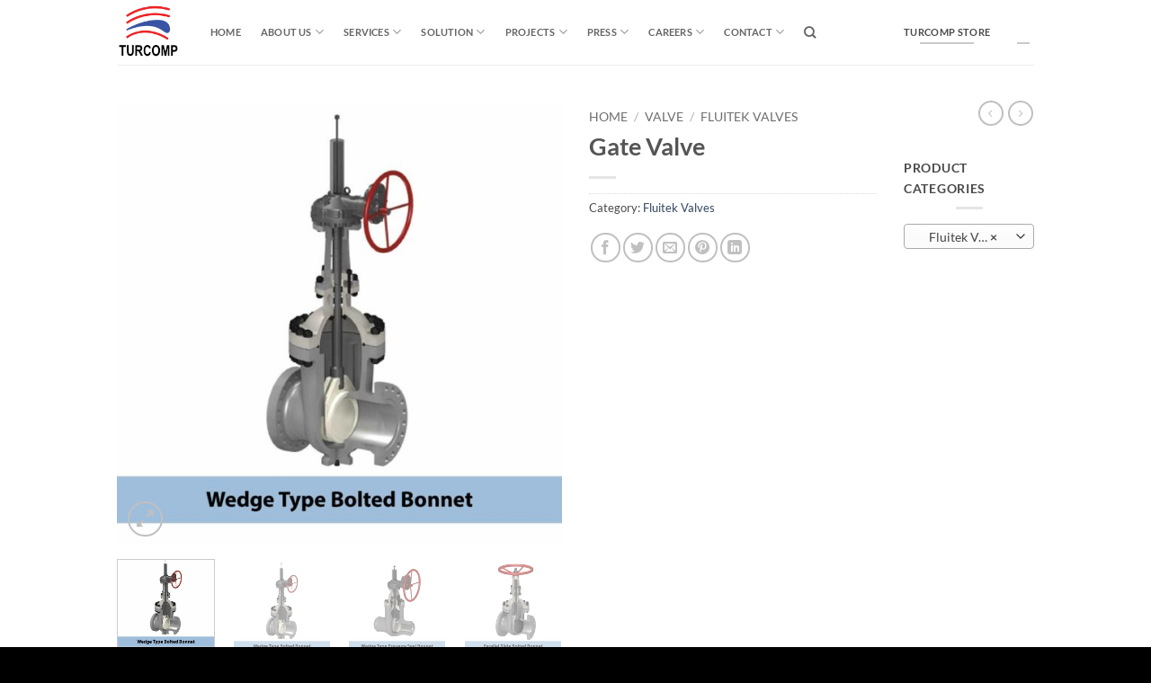

--- FILE ---
content_type: text/html; charset=UTF-8
request_url: https://www.turcomp.com/product/gate-valve/
body_size: 23314
content:
<!DOCTYPE html>
<html lang="en-US" class="loading-site no-js">
<head>
	<meta charset="UTF-8" />
	<link rel="profile" href="http://gmpg.org/xfn/11" />
	<link rel="pingback" href="https://www.turcomp.com/xmlrpc.php" />

	<script>(function(html){html.className = html.className.replace(/\bno-js\b/,'js')})(document.documentElement);</script>
<title>Gate Valve &#8211; Turcomp</title>
<meta name='robots' content='max-image-preview:large' />
	<style>img:is([sizes="auto" i], [sizes^="auto," i]) { contain-intrinsic-size: 3000px 1500px }</style>
	<meta name="viewport" content="width=device-width, initial-scale=1" /><link rel='prefetch' href='https://www.turcomp.com/wp-content/themes/flatsome/assets/js/flatsome.js?ver=e2eddd6c228105dac048' />
<link rel='prefetch' href='https://www.turcomp.com/wp-content/themes/flatsome/assets/js/chunk.slider.js?ver=3.20.3' />
<link rel='prefetch' href='https://www.turcomp.com/wp-content/themes/flatsome/assets/js/chunk.popups.js?ver=3.20.3' />
<link rel='prefetch' href='https://www.turcomp.com/wp-content/themes/flatsome/assets/js/chunk.tooltips.js?ver=3.20.3' />
<link rel='prefetch' href='https://www.turcomp.com/wp-content/themes/flatsome/assets/js/woocommerce.js?ver=1c9be63d628ff7c3ff4c' />
<link rel="alternate" type="application/rss+xml" title="Turcomp &raquo; Feed" href="https://www.turcomp.com/feed/" />
<link rel="alternate" type="application/rss+xml" title="Turcomp &raquo; Comments Feed" href="https://www.turcomp.com/comments/feed/" />
<script type="text/javascript">
/* <![CDATA[ */
window._wpemojiSettings = {"baseUrl":"https:\/\/s.w.org\/images\/core\/emoji\/16.0.1\/72x72\/","ext":".png","svgUrl":"https:\/\/s.w.org\/images\/core\/emoji\/16.0.1\/svg\/","svgExt":".svg","source":{"concatemoji":"https:\/\/www.turcomp.com\/wp-includes\/js\/wp-emoji-release.min.js?ver=6.8.3"}};
/*! This file is auto-generated */
!function(s,n){var o,i,e;function c(e){try{var t={supportTests:e,timestamp:(new Date).valueOf()};sessionStorage.setItem(o,JSON.stringify(t))}catch(e){}}function p(e,t,n){e.clearRect(0,0,e.canvas.width,e.canvas.height),e.fillText(t,0,0);var t=new Uint32Array(e.getImageData(0,0,e.canvas.width,e.canvas.height).data),a=(e.clearRect(0,0,e.canvas.width,e.canvas.height),e.fillText(n,0,0),new Uint32Array(e.getImageData(0,0,e.canvas.width,e.canvas.height).data));return t.every(function(e,t){return e===a[t]})}function u(e,t){e.clearRect(0,0,e.canvas.width,e.canvas.height),e.fillText(t,0,0);for(var n=e.getImageData(16,16,1,1),a=0;a<n.data.length;a++)if(0!==n.data[a])return!1;return!0}function f(e,t,n,a){switch(t){case"flag":return n(e,"\ud83c\udff3\ufe0f\u200d\u26a7\ufe0f","\ud83c\udff3\ufe0f\u200b\u26a7\ufe0f")?!1:!n(e,"\ud83c\udde8\ud83c\uddf6","\ud83c\udde8\u200b\ud83c\uddf6")&&!n(e,"\ud83c\udff4\udb40\udc67\udb40\udc62\udb40\udc65\udb40\udc6e\udb40\udc67\udb40\udc7f","\ud83c\udff4\u200b\udb40\udc67\u200b\udb40\udc62\u200b\udb40\udc65\u200b\udb40\udc6e\u200b\udb40\udc67\u200b\udb40\udc7f");case"emoji":return!a(e,"\ud83e\udedf")}return!1}function g(e,t,n,a){var r="undefined"!=typeof WorkerGlobalScope&&self instanceof WorkerGlobalScope?new OffscreenCanvas(300,150):s.createElement("canvas"),o=r.getContext("2d",{willReadFrequently:!0}),i=(o.textBaseline="top",o.font="600 32px Arial",{});return e.forEach(function(e){i[e]=t(o,e,n,a)}),i}function t(e){var t=s.createElement("script");t.src=e,t.defer=!0,s.head.appendChild(t)}"undefined"!=typeof Promise&&(o="wpEmojiSettingsSupports",i=["flag","emoji"],n.supports={everything:!0,everythingExceptFlag:!0},e=new Promise(function(e){s.addEventListener("DOMContentLoaded",e,{once:!0})}),new Promise(function(t){var n=function(){try{var e=JSON.parse(sessionStorage.getItem(o));if("object"==typeof e&&"number"==typeof e.timestamp&&(new Date).valueOf()<e.timestamp+604800&&"object"==typeof e.supportTests)return e.supportTests}catch(e){}return null}();if(!n){if("undefined"!=typeof Worker&&"undefined"!=typeof OffscreenCanvas&&"undefined"!=typeof URL&&URL.createObjectURL&&"undefined"!=typeof Blob)try{var e="postMessage("+g.toString()+"("+[JSON.stringify(i),f.toString(),p.toString(),u.toString()].join(",")+"));",a=new Blob([e],{type:"text/javascript"}),r=new Worker(URL.createObjectURL(a),{name:"wpTestEmojiSupports"});return void(r.onmessage=function(e){c(n=e.data),r.terminate(),t(n)})}catch(e){}c(n=g(i,f,p,u))}t(n)}).then(function(e){for(var t in e)n.supports[t]=e[t],n.supports.everything=n.supports.everything&&n.supports[t],"flag"!==t&&(n.supports.everythingExceptFlag=n.supports.everythingExceptFlag&&n.supports[t]);n.supports.everythingExceptFlag=n.supports.everythingExceptFlag&&!n.supports.flag,n.DOMReady=!1,n.readyCallback=function(){n.DOMReady=!0}}).then(function(){return e}).then(function(){var e;n.supports.everything||(n.readyCallback(),(e=n.source||{}).concatemoji?t(e.concatemoji):e.wpemoji&&e.twemoji&&(t(e.twemoji),t(e.wpemoji)))}))}((window,document),window._wpemojiSettings);
/* ]]> */
</script>
<style id='wp-emoji-styles-inline-css' type='text/css'>

	img.wp-smiley, img.emoji {
		display: inline !important;
		border: none !important;
		box-shadow: none !important;
		height: 1em !important;
		width: 1em !important;
		margin: 0 0.07em !important;
		vertical-align: -0.1em !important;
		background: none !important;
		padding: 0 !important;
	}
</style>
<style id='wp-block-library-inline-css' type='text/css'>
:root{--wp-admin-theme-color:#007cba;--wp-admin-theme-color--rgb:0,124,186;--wp-admin-theme-color-darker-10:#006ba1;--wp-admin-theme-color-darker-10--rgb:0,107,161;--wp-admin-theme-color-darker-20:#005a87;--wp-admin-theme-color-darker-20--rgb:0,90,135;--wp-admin-border-width-focus:2px;--wp-block-synced-color:#7a00df;--wp-block-synced-color--rgb:122,0,223;--wp-bound-block-color:var(--wp-block-synced-color)}@media (min-resolution:192dpi){:root{--wp-admin-border-width-focus:1.5px}}.wp-element-button{cursor:pointer}:root{--wp--preset--font-size--normal:16px;--wp--preset--font-size--huge:42px}:root .has-very-light-gray-background-color{background-color:#eee}:root .has-very-dark-gray-background-color{background-color:#313131}:root .has-very-light-gray-color{color:#eee}:root .has-very-dark-gray-color{color:#313131}:root .has-vivid-green-cyan-to-vivid-cyan-blue-gradient-background{background:linear-gradient(135deg,#00d084,#0693e3)}:root .has-purple-crush-gradient-background{background:linear-gradient(135deg,#34e2e4,#4721fb 50%,#ab1dfe)}:root .has-hazy-dawn-gradient-background{background:linear-gradient(135deg,#faaca8,#dad0ec)}:root .has-subdued-olive-gradient-background{background:linear-gradient(135deg,#fafae1,#67a671)}:root .has-atomic-cream-gradient-background{background:linear-gradient(135deg,#fdd79a,#004a59)}:root .has-nightshade-gradient-background{background:linear-gradient(135deg,#330968,#31cdcf)}:root .has-midnight-gradient-background{background:linear-gradient(135deg,#020381,#2874fc)}.has-regular-font-size{font-size:1em}.has-larger-font-size{font-size:2.625em}.has-normal-font-size{font-size:var(--wp--preset--font-size--normal)}.has-huge-font-size{font-size:var(--wp--preset--font-size--huge)}.has-text-align-center{text-align:center}.has-text-align-left{text-align:left}.has-text-align-right{text-align:right}#end-resizable-editor-section{display:none}.aligncenter{clear:both}.items-justified-left{justify-content:flex-start}.items-justified-center{justify-content:center}.items-justified-right{justify-content:flex-end}.items-justified-space-between{justify-content:space-between}.screen-reader-text{border:0;clip-path:inset(50%);height:1px;margin:-1px;overflow:hidden;padding:0;position:absolute;width:1px;word-wrap:normal!important}.screen-reader-text:focus{background-color:#ddd;clip-path:none;color:#444;display:block;font-size:1em;height:auto;left:5px;line-height:normal;padding:15px 23px 14px;text-decoration:none;top:5px;width:auto;z-index:100000}html :where(.has-border-color){border-style:solid}html :where([style*=border-top-color]){border-top-style:solid}html :where([style*=border-right-color]){border-right-style:solid}html :where([style*=border-bottom-color]){border-bottom-style:solid}html :where([style*=border-left-color]){border-left-style:solid}html :where([style*=border-width]){border-style:solid}html :where([style*=border-top-width]){border-top-style:solid}html :where([style*=border-right-width]){border-right-style:solid}html :where([style*=border-bottom-width]){border-bottom-style:solid}html :where([style*=border-left-width]){border-left-style:solid}html :where(img[class*=wp-image-]){height:auto;max-width:100%}:where(figure){margin:0 0 1em}html :where(.is-position-sticky){--wp-admin--admin-bar--position-offset:var(--wp-admin--admin-bar--height,0px)}@media screen and (max-width:600px){html :where(.is-position-sticky){--wp-admin--admin-bar--position-offset:0px}}
</style>
<link rel='stylesheet' id='contact-form-7-css' href='https://www.turcomp.com/wp-content/plugins/contact-form-7/includes/css/styles.css?ver=6.1.3' type='text/css' media='all' />
<link rel='stylesheet' id='wcva-shop-frontend-css' href='https://www.turcomp.com/wp-content/plugins/woocommerce-colororimage-variation-select/css/shop-frontend.css?ver=6.8.3' type='text/css' media='all' />
<link rel='stylesheet' id='photoswipe-css' href='https://www.turcomp.com/wp-content/plugins/woocommerce/assets/css/photoswipe/photoswipe.min.css?ver=10.3.7' type='text/css' media='all' />
<link rel='stylesheet' id='photoswipe-default-skin-css' href='https://www.turcomp.com/wp-content/plugins/woocommerce/assets/css/photoswipe/default-skin/default-skin.min.css?ver=10.3.7' type='text/css' media='all' />
<style id='woocommerce-inline-inline-css' type='text/css'>
.woocommerce form .form-row .required { visibility: visible; }
</style>
<link rel='stylesheet' id='brands-styles-css' href='https://www.turcomp.com/wp-content/plugins/woocommerce/assets/css/brands.css?ver=10.3.7' type='text/css' media='all' />
<link rel='stylesheet' id='flatsome-main-css' href='https://www.turcomp.com/wp-content/themes/flatsome/assets/css/flatsome.css?ver=3.20.3' type='text/css' media='all' />
<style id='flatsome-main-inline-css' type='text/css'>
@font-face {
				font-family: "fl-icons";
				font-display: block;
				src: url(https://www.turcomp.com/wp-content/themes/flatsome/assets/css/icons/fl-icons.eot?v=3.20.3);
				src:
					url(https://www.turcomp.com/wp-content/themes/flatsome/assets/css/icons/fl-icons.eot#iefix?v=3.20.3) format("embedded-opentype"),
					url(https://www.turcomp.com/wp-content/themes/flatsome/assets/css/icons/fl-icons.woff2?v=3.20.3) format("woff2"),
					url(https://www.turcomp.com/wp-content/themes/flatsome/assets/css/icons/fl-icons.ttf?v=3.20.3) format("truetype"),
					url(https://www.turcomp.com/wp-content/themes/flatsome/assets/css/icons/fl-icons.woff?v=3.20.3) format("woff"),
					url(https://www.turcomp.com/wp-content/themes/flatsome/assets/css/icons/fl-icons.svg?v=3.20.3#fl-icons) format("svg");
			}
</style>
<link rel='stylesheet' id='flatsome-shop-css' href='https://www.turcomp.com/wp-content/themes/flatsome/assets/css/flatsome-shop.css?ver=3.20.3' type='text/css' media='all' />
<link rel='stylesheet' id='flatsome-style-css' href='https://www.turcomp.com/wp-content/themes/flatsome/style.css?ver=3.20.3' type='text/css' media='all' />
<script type="text/javascript" src="https://www.turcomp.com/wp-includes/js/jquery/jquery.min.js?ver=3.7.1" id="jquery-core-js"></script>
<script type="text/javascript" src="https://www.turcomp.com/wp-includes/js/jquery/jquery-migrate.min.js?ver=3.4.1" id="jquery-migrate-js"></script>
<script type="text/javascript" src="https://www.turcomp.com/wp-content/plugins/woocommerce-colororimage-variation-select/js/shop-frontend.js?ver=6.8.3" id="wcva-shop-frontend-js"></script>
<script type="text/javascript" src="https://www.turcomp.com/wp-content/plugins/woocommerce/assets/js/jquery-blockui/jquery.blockUI.min.js?ver=2.7.0-wc.10.3.7" id="wc-jquery-blockui-js" data-wp-strategy="defer"></script>
<script type="text/javascript" id="wc-add-to-cart-js-extra">
/* <![CDATA[ */
var wc_add_to_cart_params = {"ajax_url":"\/wp-admin\/admin-ajax.php","wc_ajax_url":"\/?wc-ajax=%%endpoint%%","i18n_view_cart":"View cart","cart_url":"https:\/\/www.turcomp.com\/cart\/","is_cart":"","cart_redirect_after_add":"no"};
/* ]]> */
</script>
<script type="text/javascript" src="https://www.turcomp.com/wp-content/plugins/woocommerce/assets/js/frontend/add-to-cart.min.js?ver=10.3.7" id="wc-add-to-cart-js" defer="defer" data-wp-strategy="defer"></script>
<script type="text/javascript" src="https://www.turcomp.com/wp-content/plugins/woocommerce/assets/js/photoswipe/photoswipe.min.js?ver=4.1.1-wc.10.3.7" id="wc-photoswipe-js" defer="defer" data-wp-strategy="defer"></script>
<script type="text/javascript" src="https://www.turcomp.com/wp-content/plugins/woocommerce/assets/js/photoswipe/photoswipe-ui-default.min.js?ver=4.1.1-wc.10.3.7" id="wc-photoswipe-ui-default-js" defer="defer" data-wp-strategy="defer"></script>
<script type="text/javascript" id="wc-single-product-js-extra">
/* <![CDATA[ */
var wc_single_product_params = {"i18n_required_rating_text":"Please select a rating","i18n_rating_options":["1 of 5 stars","2 of 5 stars","3 of 5 stars","4 of 5 stars","5 of 5 stars"],"i18n_product_gallery_trigger_text":"View full-screen image gallery","review_rating_required":"yes","flexslider":{"rtl":false,"animation":"slide","smoothHeight":true,"directionNav":false,"controlNav":"thumbnails","slideshow":false,"animationSpeed":500,"animationLoop":false,"allowOneSlide":false},"zoom_enabled":"","zoom_options":[],"photoswipe_enabled":"1","photoswipe_options":{"shareEl":false,"closeOnScroll":false,"history":false,"hideAnimationDuration":0,"showAnimationDuration":0},"flexslider_enabled":""};
/* ]]> */
</script>
<script type="text/javascript" src="https://www.turcomp.com/wp-content/plugins/woocommerce/assets/js/frontend/single-product.min.js?ver=10.3.7" id="wc-single-product-js" defer="defer" data-wp-strategy="defer"></script>
<script type="text/javascript" src="https://www.turcomp.com/wp-content/plugins/woocommerce/assets/js/js-cookie/js.cookie.min.js?ver=2.1.4-wc.10.3.7" id="wc-js-cookie-js" data-wp-strategy="defer"></script>
<link rel="https://api.w.org/" href="https://www.turcomp.com/wp-json/" /><link rel="alternate" title="JSON" type="application/json" href="https://www.turcomp.com/wp-json/wp/v2/product/123317" /><link rel="EditURI" type="application/rsd+xml" title="RSD" href="https://www.turcomp.com/xmlrpc.php?rsd" />
<meta name="generator" content="WordPress 6.8.3" />
<meta name="generator" content="WooCommerce 10.3.7" />
<link rel="canonical" href="https://www.turcomp.com/product/gate-valve/" />
<link rel='shortlink' href='https://www.turcomp.com/?p=123317' />
<link rel="alternate" title="oEmbed (JSON)" type="application/json+oembed" href="https://www.turcomp.com/wp-json/oembed/1.0/embed?url=https%3A%2F%2Fwww.turcomp.com%2Fproduct%2Fgate-valve%2F" />
<link rel="alternate" title="oEmbed (XML)" type="text/xml+oembed" href="https://www.turcomp.com/wp-json/oembed/1.0/embed?url=https%3A%2F%2Fwww.turcomp.com%2Fproduct%2Fgate-valve%2F&#038;format=xml" />
	<noscript><style>.woocommerce-product-gallery{ opacity: 1 !important; }</style></noscript>
	<link rel="icon" href="https://www.turcomp.com/wp-content/uploads/2019/11/cropped-turcomp-32x32.png" sizes="32x32" />
<link rel="icon" href="https://www.turcomp.com/wp-content/uploads/2019/11/cropped-turcomp-192x192.png" sizes="192x192" />
<link rel="apple-touch-icon" href="https://www.turcomp.com/wp-content/uploads/2019/11/cropped-turcomp-180x180.png" />
<meta name="msapplication-TileImage" content="https://www.turcomp.com/wp-content/uploads/2019/11/cropped-turcomp-270x270.png" />
<style id="custom-css" type="text/css">:root {--primary-color: #446084;--fs-color-primary: #446084;--fs-color-secondary: #C05530;--fs-color-success: #ffffff;--fs-color-alert: #b20000;--fs-color-base: #4a4a4a;--fs-experimental-link-color: #334862;--fs-experimental-link-color-hover: #3a53a4;}.tooltipster-base {--tooltip-color: #fff;--tooltip-bg-color: #000;}.off-canvas-right .mfp-content, .off-canvas-left .mfp-content {--drawer-width: 300px;}.off-canvas .mfp-content.off-canvas-cart {--drawer-width: 360px;}.container-width, .full-width .ubermenu-nav, .container, .row{max-width: 1050px}.row.row-collapse{max-width: 1020px}.row.row-small{max-width: 1042.5px}.row.row-large{max-width: 1080px}.header-main{height: 72px}#logo img{max-height: 72px}#logo{width:74px;}#logo img{padding:6px 0;}.header-bottom{min-height: 10px}.header-top{min-height: 20px}.transparent .header-main{height: 73px}.transparent #logo img{max-height: 73px}.has-transparent + .page-title:first-of-type,.has-transparent + #main > .page-title,.has-transparent + #main > div > .page-title,.has-transparent + #main .page-header-wrapper:first-of-type .page-title{padding-top: 73px;}.header.show-on-scroll,.stuck .header-main{height:70px!important}.stuck #logo img{max-height: 70px!important}.search-form{ width: 100%;}.header-bg-color {background-color: rgba(255,255,255,0.9)}.header-bottom {background-color: #f1f1f1}.header-main .nav > li > a{line-height: 25px }.header-wrapper:not(.stuck) .header-main .header-nav{margin-top: -1px }.stuck .header-main .nav > li > a{line-height: 50px }@media (max-width: 549px) {.header-main{height: 70px}#logo img{max-height: 70px}}.nav-dropdown{font-size:100%}body{font-family: Lato, sans-serif;}body {font-weight: 400;font-style: normal;}.nav > li > a {font-family: Lato, sans-serif;}.mobile-sidebar-levels-2 .nav > li > ul > li > a {font-family: Lato, sans-serif;}.nav > li > a,.mobile-sidebar-levels-2 .nav > li > ul > li > a {font-weight: 700;font-style: normal;}h1,h2,h3,h4,h5,h6,.heading-font, .off-canvas-center .nav-sidebar.nav-vertical > li > a{font-family: Lato, sans-serif;}h1,h2,h3,h4,h5,h6,.heading-font,.banner h1,.banner h2 {font-weight: 700;font-style: normal;}.alt-font{font-family: "Dancing Script", sans-serif;}.alt-font {font-weight: 400!important;font-style: normal!important;}.header:not(.transparent) .header-nav-main.nav > li > a:hover,.header:not(.transparent) .header-nav-main.nav > li.active > a,.header:not(.transparent) .header-nav-main.nav > li.current > a,.header:not(.transparent) .header-nav-main.nav > li > a.active,.header:not(.transparent) .header-nav-main.nav > li > a.current{color: #ee2424;}.header-nav-main.nav-line-bottom > li > a:before,.header-nav-main.nav-line-grow > li > a:before,.header-nav-main.nav-line > li > a:before,.header-nav-main.nav-box > li > a:hover,.header-nav-main.nav-box > li.active > a,.header-nav-main.nav-pills > li > a:hover,.header-nav-main.nav-pills > li.active > a{color:#FFF!important;background-color: #ee2424;}.shop-page-title.featured-title .title-bg{ background-image: url(https://www.turcomp.com/wp-content/uploads/2024/04/Valve-Fluitek-07.jpg)!important;}@media screen and (min-width: 550px){.products .box-vertical .box-image{min-width: 300px!important;width: 300px!important;}}.footer-1{background-color: rgba(68,0,0,0.94)}.absolute-footer, html{background-color: #000000}.nav-vertical-fly-out > li + li {border-top-width: 1px; border-top-style: solid;}.label-new.menu-item > a:after{content:"New";}.label-hot.menu-item > a:after{content:"Hot";}.label-sale.menu-item > a:after{content:"Sale";}.label-popular.menu-item > a:after{content:"Popular";}</style><style id="kirki-inline-styles">/* latin-ext */
@font-face {
  font-family: 'Lato';
  font-style: normal;
  font-weight: 400;
  font-display: swap;
  src: url(https://www.turcomp.com/wp-content/fonts/lato/S6uyw4BMUTPHjxAwXjeu.woff2) format('woff2');
  unicode-range: U+0100-02BA, U+02BD-02C5, U+02C7-02CC, U+02CE-02D7, U+02DD-02FF, U+0304, U+0308, U+0329, U+1D00-1DBF, U+1E00-1E9F, U+1EF2-1EFF, U+2020, U+20A0-20AB, U+20AD-20C0, U+2113, U+2C60-2C7F, U+A720-A7FF;
}
/* latin */
@font-face {
  font-family: 'Lato';
  font-style: normal;
  font-weight: 400;
  font-display: swap;
  src: url(https://www.turcomp.com/wp-content/fonts/lato/S6uyw4BMUTPHjx4wXg.woff2) format('woff2');
  unicode-range: U+0000-00FF, U+0131, U+0152-0153, U+02BB-02BC, U+02C6, U+02DA, U+02DC, U+0304, U+0308, U+0329, U+2000-206F, U+20AC, U+2122, U+2191, U+2193, U+2212, U+2215, U+FEFF, U+FFFD;
}
/* latin-ext */
@font-face {
  font-family: 'Lato';
  font-style: normal;
  font-weight: 700;
  font-display: swap;
  src: url(https://www.turcomp.com/wp-content/fonts/lato/S6u9w4BMUTPHh6UVSwaPGR_p.woff2) format('woff2');
  unicode-range: U+0100-02BA, U+02BD-02C5, U+02C7-02CC, U+02CE-02D7, U+02DD-02FF, U+0304, U+0308, U+0329, U+1D00-1DBF, U+1E00-1E9F, U+1EF2-1EFF, U+2020, U+20A0-20AB, U+20AD-20C0, U+2113, U+2C60-2C7F, U+A720-A7FF;
}
/* latin */
@font-face {
  font-family: 'Lato';
  font-style: normal;
  font-weight: 700;
  font-display: swap;
  src: url(https://www.turcomp.com/wp-content/fonts/lato/S6u9w4BMUTPHh6UVSwiPGQ.woff2) format('woff2');
  unicode-range: U+0000-00FF, U+0131, U+0152-0153, U+02BB-02BC, U+02C6, U+02DA, U+02DC, U+0304, U+0308, U+0329, U+2000-206F, U+20AC, U+2122, U+2191, U+2193, U+2212, U+2215, U+FEFF, U+FFFD;
}/* vietnamese */
@font-face {
  font-family: 'Dancing Script';
  font-style: normal;
  font-weight: 400;
  font-display: swap;
  src: url(https://www.turcomp.com/wp-content/fonts/dancing-script/If2cXTr6YS-zF4S-kcSWSVi_sxjsohD9F50Ruu7BMSo3Rep8ltA.woff2) format('woff2');
  unicode-range: U+0102-0103, U+0110-0111, U+0128-0129, U+0168-0169, U+01A0-01A1, U+01AF-01B0, U+0300-0301, U+0303-0304, U+0308-0309, U+0323, U+0329, U+1EA0-1EF9, U+20AB;
}
/* latin-ext */
@font-face {
  font-family: 'Dancing Script';
  font-style: normal;
  font-weight: 400;
  font-display: swap;
  src: url(https://www.turcomp.com/wp-content/fonts/dancing-script/If2cXTr6YS-zF4S-kcSWSVi_sxjsohD9F50Ruu7BMSo3ROp8ltA.woff2) format('woff2');
  unicode-range: U+0100-02BA, U+02BD-02C5, U+02C7-02CC, U+02CE-02D7, U+02DD-02FF, U+0304, U+0308, U+0329, U+1D00-1DBF, U+1E00-1E9F, U+1EF2-1EFF, U+2020, U+20A0-20AB, U+20AD-20C0, U+2113, U+2C60-2C7F, U+A720-A7FF;
}
/* latin */
@font-face {
  font-family: 'Dancing Script';
  font-style: normal;
  font-weight: 400;
  font-display: swap;
  src: url(https://www.turcomp.com/wp-content/fonts/dancing-script/If2cXTr6YS-zF4S-kcSWSVi_sxjsohD9F50Ruu7BMSo3Sup8.woff2) format('woff2');
  unicode-range: U+0000-00FF, U+0131, U+0152-0153, U+02BB-02BC, U+02C6, U+02DA, U+02DC, U+0304, U+0308, U+0329, U+2000-206F, U+20AC, U+2122, U+2191, U+2193, U+2212, U+2215, U+FEFF, U+FFFD;
}</style></head>

<body class="wp-singular product-template-default single single-product postid-123317 wp-theme-flatsome theme-flatsome woocommerce woocommerce-page woocommerce-no-js full-width lightbox nav-dropdown-has-arrow nav-dropdown-has-shadow nav-dropdown-has-border">


<a class="skip-link screen-reader-text" href="#main">Skip to content</a>

<div id="wrapper">

	
	<header id="header" class="header has-sticky sticky-jump">
		<div class="header-wrapper">
			<div id="masthead" class="header-main ">
      <div class="header-inner flex-row container logo-left medium-logo-center" role="navigation">

          <!-- Logo -->
          <div id="logo" class="flex-col logo">
            
<!-- Header logo -->
<a href="https://www.turcomp.com/" title="Turcomp" rel="home">
		<img width="477" height="408" src="https://www.turcomp.com/wp-content/uploads/2023/03/Turcomp-Logo-Copy.png" class="header_logo header-logo" alt="Turcomp"/><img  width="477" height="408" src="https://www.turcomp.com/wp-content/uploads/2023/03/Turcomp-Logo-Copy.png" class="header-logo-dark" alt="Turcomp"/></a>
          </div>

          <!-- Mobile Left Elements -->
          <div class="flex-col show-for-medium flex-left">
            <ul class="mobile-nav nav nav-left ">
              <li class="nav-icon has-icon">
			<a href="#" class="is-small" data-open="#main-menu" data-pos="left" data-bg="main-menu-overlay" role="button" aria-label="Menu" aria-controls="main-menu" aria-expanded="false" aria-haspopup="dialog" data-flatsome-role-button>
			<i class="icon-menu" aria-hidden="true"></i>					</a>
	</li>
            </ul>
          </div>

          <!-- Left Elements -->
          <div class="flex-col hide-for-medium flex-left
            flex-grow">
            <ul class="header-nav header-nav-main nav nav-left  nav-size-small nav-spacing-large nav-uppercase" >
              <li id="menu-item-121137" class="menu-item menu-item-type-post_type menu-item-object-page menu-item-home menu-item-121137 menu-item-design-default"><a href="https://www.turcomp.com/" class="nav-top-link">Home</a></li>
<li id="menu-item-121136" class="menu-item menu-item-type-custom menu-item-object-custom menu-item-has-children menu-item-121136 menu-item-design-default has-dropdown"><a href="#" class="nav-top-link" aria-expanded="false" aria-haspopup="menu">About Us<i class="icon-angle-down" aria-hidden="true"></i></a>
<ul class="sub-menu nav-dropdown nav-dropdown-bold">
	<li id="menu-item-122415" class="menu-item menu-item-type-post_type menu-item-object-page menu-item-122415"><a href="https://www.turcomp.com/background-2/">Background</a></li>
	<li id="menu-item-121948" class="menu-item menu-item-type-post_type menu-item-object-page menu-item-121948"><a href="https://www.turcomp.com/about-us/company-profile/">Company Profile</a></li>
	<li id="menu-item-123280" class="menu-item menu-item-type-post_type menu-item-object-page menu-item-123280"><a href="https://www.turcomp.com/policy-data-protection/">PDP Policy</a></li>
	<li id="menu-item-121138" class="menu-item menu-item-type-post_type menu-item-object-page menu-item-121138"><a href="https://www.turcomp.com/accreditions-and-achievement/">Accreditations and Achievement</a></li>
	<li id="menu-item-121141" class="menu-item menu-item-type-post_type menu-item-object-page menu-item-121141"><a href="https://www.turcomp.com/facilities/">Facilities</a></li>
</ul>
</li>
<li id="menu-item-121142" class="menu-item menu-item-type-custom menu-item-object-custom menu-item-has-children menu-item-121142 menu-item-design-default has-dropdown"><a href="#" class="nav-top-link" aria-expanded="false" aria-haspopup="menu">Services<i class="icon-angle-down" aria-hidden="true"></i></a>
<ul class="sub-menu nav-dropdown nav-dropdown-bold">
	<li id="menu-item-121143" class="menu-item menu-item-type-post_type menu-item-object-page menu-item-121143"><a href="https://www.turcomp.com/overview/">Overview</a></li>
	<li id="menu-item-121144" class="menu-item menu-item-type-custom menu-item-object-custom menu-item-121144"><a href="https://www.turcomp.com/overview/#mechanical">Mechanical Maintenance</a></li>
	<li id="menu-item-121145" class="menu-item menu-item-type-custom menu-item-object-custom menu-item-121145"><a href="https://www.turcomp.com/overview/#dosh">DOSH Equipment Maintenance</a></li>
	<li id="menu-item-121146" class="menu-item menu-item-type-custom menu-item-object-custom menu-item-121146"><a href="https://www.turcomp.com/overview/#offshore">Offshore Maintenance</a></li>
	<li id="menu-item-121147" class="menu-item menu-item-type-custom menu-item-object-custom menu-item-121147"><a href="https://www.turcomp.com/overview/#control">Control and Instrumentation</a></li>
	<li id="menu-item-121148" class="menu-item menu-item-type-custom menu-item-object-custom menu-item-121148"><a href="https://www.turcomp.com/overview/#insulation">Insulation and Refactory</a></li>
	<li id="menu-item-121149" class="menu-item menu-item-type-custom menu-item-object-custom menu-item-121149"><a href="https://www.turcomp.com/overview/#corrosion">Corrosion Engineering</a></li>
	<li id="menu-item-121150" class="menu-item menu-item-type-custom menu-item-object-custom menu-item-121150"><a href="https://www.turcomp.com/overview/#pre">Pre-Commissioning</a></li>
	<li id="menu-item-121151" class="menu-item menu-item-type-custom menu-item-object-custom menu-item-121151"><a href="https://www.turcomp.com/overview/#plant">Plant Construction</a></li>
	<li id="menu-item-121900" class="menu-item menu-item-type-custom menu-item-object-custom menu-item-121900"><a href="https://www.turcomp.com/overview/#training">Training Division</a></li>
</ul>
</li>
<li id="menu-item-121165" class="menu-item menu-item-type-custom menu-item-object-custom menu-item-has-children menu-item-121165 menu-item-design-default has-dropdown"><a href="#" class="nav-top-link" aria-expanded="false" aria-haspopup="menu">solution<i class="icon-angle-down" aria-hidden="true"></i></a>
<ul class="sub-menu nav-dropdown nav-dropdown-bold">
	<li id="menu-item-121154" class="menu-item menu-item-type-post_type menu-item-object-page menu-item-121154"><a href="https://www.turcomp.com/solution/valve/">Valve</a></li>
	<li id="menu-item-121688" class="menu-item menu-item-type-post_type menu-item-object-page menu-item-121688"><a href="https://www.turcomp.com/solution/valve-integration/">Valve Integration</a></li>
	<li id="menu-item-121155" class="menu-item menu-item-type-post_type menu-item-object-page menu-item-121155"><a href="https://www.turcomp.com/solution/jv-engineering-manufacturing/">JV Engineering &#038; Manufacturing</a></li>
	<li id="menu-item-121156" class="menu-item menu-item-type-post_type menu-item-object-page menu-item-121156"><a href="https://www.turcomp.com/solution/subsea/">Subsea</a></li>
	<li id="menu-item-122769" class="menu-item menu-item-type-post_type menu-item-object-page menu-item-122769"><a href="https://www.turcomp.com/solution/filtration-pages/">Filtration</a></li>
	<li id="menu-item-122071" class="menu-item menu-item-type-post_type menu-item-object-page menu-item-122071"><a href="https://www.turcomp.com/solution/fire-gas-system/">Fire &#038; Gas System</a></li>
	<li id="menu-item-121157" class="menu-item menu-item-type-post_type menu-item-object-page menu-item-121157"><a href="https://www.turcomp.com/solution/pressure-relief-devices/">Pressure Relief Devices</a></li>
	<li id="menu-item-122963" class="menu-item menu-item-type-post_type menu-item-object-page menu-item-122963"><a href="https://www.turcomp.com/solution/piping-specialty-items/">Piping Specialty Items</a></li>
	<li id="menu-item-121163" class="menu-item menu-item-type-post_type menu-item-object-page menu-item-121163"><a href="https://www.turcomp.com/solution/instrumentation/">Instrumentation</a></li>
	<li id="menu-item-121164" class="menu-item menu-item-type-post_type menu-item-object-page menu-item-121164"><a href="https://www.turcomp.com/solution/analytical/">Analytical</a></li>
	<li id="menu-item-121159" class="menu-item menu-item-type-post_type menu-item-object-page menu-item-121159"><a href="https://www.turcomp.com/solution/mechanical-rotating/">Mechanical (Rotating)</a></li>
	<li id="menu-item-121160" class="menu-item menu-item-type-post_type menu-item-object-page menu-item-121160"><a href="https://www.turcomp.com/solution/electrical/">Electrical</a></li>
	<li id="menu-item-121158" class="menu-item menu-item-type-post_type menu-item-object-page menu-item-121158"><a href="https://www.turcomp.com/solution/mechanical-static/">Mechanical (Static)</a></li>
	<li id="menu-item-121802" class="menu-item menu-item-type-post_type menu-item-object-page menu-item-121802"><a href="https://www.turcomp.com/solution/software/">Software</a></li>
	<li id="menu-item-121162" class="menu-item menu-item-type-post_type menu-item-object-page menu-item-121162"><a href="https://www.turcomp.com/solution/process-skid/">Process Skid</a></li>
	<li id="menu-item-123423" class="menu-item menu-item-type-post_type menu-item-object-page menu-item-123423"><a href="https://www.turcomp.com/solution/pump-test/">Pump Test Facility</a></li>
	<li id="menu-item-123162" class="menu-item menu-item-type-post_type menu-item-object-page menu-item-123162"><a href="https://www.turcomp.com/solution/personal-protective-equipment-ppe/">Personal Protective Equipment (PPE)</a></li>
</ul>
</li>
<li id="menu-item-121166" class="menu-item menu-item-type-custom menu-item-object-custom menu-item-has-children menu-item-121166 menu-item-design-default has-dropdown"><a href="#" class="nav-top-link" aria-expanded="false" aria-haspopup="menu">Projects<i class="icon-angle-down" aria-hidden="true"></i></a>
<ul class="sub-menu nav-dropdown nav-dropdown-bold">
	<li id="menu-item-121167" class="menu-item menu-item-type-post_type menu-item-object-page menu-item-121167"><a href="https://www.turcomp.com/current-projects/">Current Projects</a></li>
	<li id="menu-item-121168" class="menu-item menu-item-type-post_type menu-item-object-page menu-item-121168"><a href="https://www.turcomp.com/completed-projects/">Completed Projects</a></li>
	<li id="menu-item-121169" class="menu-item menu-item-type-post_type menu-item-object-page menu-item-121169"><a href="https://www.turcomp.com/long-term-client/">Long Term Clients</a></li>
</ul>
</li>
<li id="menu-item-121173" class="menu-item menu-item-type-custom menu-item-object-custom menu-item-has-children menu-item-121173 menu-item-design-default has-dropdown"><a href="#" class="nav-top-link" aria-expanded="false" aria-haspopup="menu">Press<i class="icon-angle-down" aria-hidden="true"></i></a>
<ul class="sub-menu nav-dropdown nav-dropdown-bold">
	<li id="menu-item-121170" class="menu-item menu-item-type-post_type menu-item-object-page menu-item-121170"><a href="https://www.turcomp.com/news-events/">News &#038; Events</a></li>
	<li id="menu-item-124034" class="menu-item menu-item-type-post_type menu-item-object-page menu-item-124034"><a href="https://www.turcomp.com/csr/">CSR</a></li>
</ul>
</li>
<li id="menu-item-121176" class="menu-item menu-item-type-custom menu-item-object-custom menu-item-has-children menu-item-121176 menu-item-design-default has-dropdown"><a href="#" class="nav-top-link" aria-expanded="false" aria-haspopup="menu">Careers<i class="icon-angle-down" aria-hidden="true"></i></a>
<ul class="sub-menu nav-dropdown nav-dropdown-bold">
	<li id="menu-item-123584" class="menu-item menu-item-type-post_type menu-item-object-page menu-item-123584"><a href="https://www.turcomp.com/current-job-opening/">Current Job Opening</a></li>
</ul>
</li>
<li id="menu-item-121174" class="menu-item menu-item-type-custom menu-item-object-custom menu-item-has-children menu-item-121174 menu-item-design-default has-dropdown"><a href="#" class="nav-top-link" aria-expanded="false" aria-haspopup="menu">Contact<i class="icon-angle-down" aria-hidden="true"></i></a>
<ul class="sub-menu nav-dropdown nav-dropdown-bold">
	<li id="menu-item-121172" class="menu-item menu-item-type-post_type menu-item-object-page menu-item-121172"><a href="https://www.turcomp.com/contact-us/">Contact Information</a></li>
	<li id="menu-item-121171" class="menu-item menu-item-type-post_type menu-item-object-page menu-item-121171"><a href="https://www.turcomp.com/our-locations/">Our Locations</a></li>
</ul>
</li>
<li class="header-search header-search-dropdown has-icon has-dropdown menu-item-has-children">
		<a href="#" aria-label="Search" aria-haspopup="true" aria-expanded="false" aria-controls="ux-search-dropdown" class="nav-top-link is-small"><i class="icon-search" aria-hidden="true"></i></a>
		<ul id="ux-search-dropdown" class="nav-dropdown nav-dropdown-bold">
	 	<li class="header-search-form search-form html relative has-icon">
	<div class="header-search-form-wrapper">
		<div class="searchform-wrapper ux-search-box relative form-flat is-normal"><form role="search" method="get" class="searchform" action="https://www.turcomp.com/">
	<div class="flex-row relative">
						<div class="flex-col flex-grow">
			<label class="screen-reader-text" for="woocommerce-product-search-field-0">Search for:</label>
			<input type="search" id="woocommerce-product-search-field-0" class="search-field mb-0" placeholder="Search&hellip;" value="" name="s" />
			<input type="hidden" name="post_type" value="product" />
					</div>
		<div class="flex-col">
			<button type="submit" value="Search" class="ux-search-submit submit-button secondary button  icon mb-0" aria-label="Submit">
				<i class="icon-search" aria-hidden="true"></i>			</button>
		</div>
	</div>
	<div class="live-search-results text-left z-top"></div>
</form>
</div>	</div>
</li>
	</ul>
</li>
            </ul>
          </div>

          <!-- Right Elements -->
          <div class="flex-col hide-for-medium flex-right">
            <ul class="header-nav header-nav-main nav nav-right  nav-size-small nav-spacing-large nav-uppercase">
              <li class="html header-button-1">
	<div class="header-button">
		<a href="http://store.turcomp.com/" target="_blank" class="button plain is-underline is-small" rel="noopener" style="border-radius:50px;">
		<span>Turcomp Store</span>
	</a>
	</div>
</li>
<li class="html header-button-2">
	<div class="header-button">
		<a class="button plain is-underline is-small" >
		<span></span>
	</a>
	</div>
</li>
            </ul>
          </div>

          <!-- Mobile Right Elements -->
          <div class="flex-col show-for-medium flex-right">
            <ul class="mobile-nav nav nav-right ">
                          </ul>
          </div>

      </div>

            <div class="container"><div class="top-divider full-width"></div></div>
      </div>

<div class="header-bg-container fill"><div class="header-bg-image fill"></div><div class="header-bg-color fill"></div></div>		</div>
	</header>

	
	<main id="main" class="">

	<div class="shop-container">

		
			<div class="container">
	<div class="woocommerce-notices-wrapper"></div></div>
<div id="product-123317" class="product type-product post-123317 status-publish first instock product_cat-fluitek-valves has-post-thumbnail shipping-taxable product-type-simple">
	<div class="product-container">

<div class="product-main">
	<div class="row content-row mb-0">

		<div class="product-gallery col large-6">
						
<div class="product-images relative mb-half has-hover woocommerce-product-gallery woocommerce-product-gallery--with-images woocommerce-product-gallery--columns-4 images" data-columns="4">

  <div class="badge-container is-larger absolute left top z-1">

</div>

  <div class="image-tools absolute top show-on-hover right z-3">
      </div>

  <div class="woocommerce-product-gallery__wrapper product-gallery-slider slider slider-nav-small mb-half"
        data-flickity-options='{
                "cellAlign": "center",
                "wrapAround": true,
                "autoPlay": false,
                "prevNextButtons":true,
                "adaptiveHeight": true,
                "imagesLoaded": true,
                "lazyLoad": 1,
                "dragThreshold" : 15,
                "pageDots": false,
                "rightToLeft": false       }'>
    <div data-thumb="https://www.turcomp.com/wp-content/uploads/2024/04/Valve-Fluitek-07-100x100.jpg" data-thumb-alt="Gate Valve" data-thumb-srcset="https://www.turcomp.com/wp-content/uploads/2024/04/Valve-Fluitek-07-100x100.jpg 100w, https://www.turcomp.com/wp-content/uploads/2024/04/Valve-Fluitek-07-300x300.jpg 300w, https://www.turcomp.com/wp-content/uploads/2024/04/Valve-Fluitek-07-1024x1024.jpg 1024w, https://www.turcomp.com/wp-content/uploads/2024/04/Valve-Fluitek-07-150x150.jpg 150w, https://www.turcomp.com/wp-content/uploads/2024/04/Valve-Fluitek-07-768x768.jpg 768w, https://www.turcomp.com/wp-content/uploads/2024/04/Valve-Fluitek-07-1536x1536.jpg 1536w, https://www.turcomp.com/wp-content/uploads/2024/04/Valve-Fluitek-07-2048x2048.jpg 2048w, https://www.turcomp.com/wp-content/uploads/2024/04/Valve-Fluitek-07-600x600.jpg 600w"  data-thumb-sizes="(max-width: 100px) 100vw, 100px" class="woocommerce-product-gallery__image slide first"><a href="https://www.turcomp.com/wp-content/uploads/2024/04/Valve-Fluitek-07.jpg"><img width="600" height="600" src="https://www.turcomp.com/wp-content/uploads/2024/04/Valve-Fluitek-07-600x600.jpg" class="wp-post-image ux-skip-lazy" alt="Gate Valve" data-caption="Gate Valve" data-src="https://www.turcomp.com/wp-content/uploads/2024/04/Valve-Fluitek-07.jpg" data-large_image="https://www.turcomp.com/wp-content/uploads/2024/04/Valve-Fluitek-07.jpg" data-large_image_width="2500" data-large_image_height="2500" decoding="async" fetchpriority="high" srcset="https://www.turcomp.com/wp-content/uploads/2024/04/Valve-Fluitek-07-600x600.jpg 600w, https://www.turcomp.com/wp-content/uploads/2024/04/Valve-Fluitek-07-300x300.jpg 300w, https://www.turcomp.com/wp-content/uploads/2024/04/Valve-Fluitek-07-1024x1024.jpg 1024w, https://www.turcomp.com/wp-content/uploads/2024/04/Valve-Fluitek-07-150x150.jpg 150w, https://www.turcomp.com/wp-content/uploads/2024/04/Valve-Fluitek-07-768x768.jpg 768w, https://www.turcomp.com/wp-content/uploads/2024/04/Valve-Fluitek-07-1536x1536.jpg 1536w, https://www.turcomp.com/wp-content/uploads/2024/04/Valve-Fluitek-07-2048x2048.jpg 2048w, https://www.turcomp.com/wp-content/uploads/2024/04/Valve-Fluitek-07-100x100.jpg 100w" sizes="(max-width: 600px) 100vw, 600px" /></a></div><div data-thumb="https://www.turcomp.com/wp-content/uploads/2024/04/Valve-Fluitek-07-100x100.jpg" data-thumb-alt="Gate Valve - Image 2" data-thumb-srcset="https://www.turcomp.com/wp-content/uploads/2024/04/Valve-Fluitek-07-100x100.jpg 100w, https://www.turcomp.com/wp-content/uploads/2024/04/Valve-Fluitek-07-300x300.jpg 300w, https://www.turcomp.com/wp-content/uploads/2024/04/Valve-Fluitek-07-1024x1024.jpg 1024w, https://www.turcomp.com/wp-content/uploads/2024/04/Valve-Fluitek-07-150x150.jpg 150w, https://www.turcomp.com/wp-content/uploads/2024/04/Valve-Fluitek-07-768x768.jpg 768w, https://www.turcomp.com/wp-content/uploads/2024/04/Valve-Fluitek-07-1536x1536.jpg 1536w, https://www.turcomp.com/wp-content/uploads/2024/04/Valve-Fluitek-07-2048x2048.jpg 2048w, https://www.turcomp.com/wp-content/uploads/2024/04/Valve-Fluitek-07-600x600.jpg 600w"  data-thumb-sizes="(max-width: 100px) 100vw, 100px" class="woocommerce-product-gallery__image slide"><a href="https://www.turcomp.com/wp-content/uploads/2024/04/Valve-Fluitek-07.jpg"><img width="600" height="600" src="https://www.turcomp.com/wp-content/uploads/2024/04/Valve-Fluitek-07-600x600.jpg" class="" alt="Gate Valve - Image 2" data-caption="Gate Valve" data-src="https://www.turcomp.com/wp-content/uploads/2024/04/Valve-Fluitek-07.jpg" data-large_image="https://www.turcomp.com/wp-content/uploads/2024/04/Valve-Fluitek-07.jpg" data-large_image_width="2500" data-large_image_height="2500" decoding="async" srcset="https://www.turcomp.com/wp-content/uploads/2024/04/Valve-Fluitek-07-600x600.jpg 600w, https://www.turcomp.com/wp-content/uploads/2024/04/Valve-Fluitek-07-300x300.jpg 300w, https://www.turcomp.com/wp-content/uploads/2024/04/Valve-Fluitek-07-1024x1024.jpg 1024w, https://www.turcomp.com/wp-content/uploads/2024/04/Valve-Fluitek-07-150x150.jpg 150w, https://www.turcomp.com/wp-content/uploads/2024/04/Valve-Fluitek-07-768x768.jpg 768w, https://www.turcomp.com/wp-content/uploads/2024/04/Valve-Fluitek-07-1536x1536.jpg 1536w, https://www.turcomp.com/wp-content/uploads/2024/04/Valve-Fluitek-07-2048x2048.jpg 2048w, https://www.turcomp.com/wp-content/uploads/2024/04/Valve-Fluitek-07-100x100.jpg 100w" sizes="(max-width: 600px) 100vw, 600px" /></a></div><div data-thumb="https://www.turcomp.com/wp-content/uploads/2024/04/Valve-Fluitek-08-100x100.jpg" data-thumb-alt="Gate Valve - Image 3" data-thumb-srcset="https://www.turcomp.com/wp-content/uploads/2024/04/Valve-Fluitek-08-100x100.jpg 100w, https://www.turcomp.com/wp-content/uploads/2024/04/Valve-Fluitek-08-300x300.jpg 300w, https://www.turcomp.com/wp-content/uploads/2024/04/Valve-Fluitek-08-1024x1024.jpg 1024w, https://www.turcomp.com/wp-content/uploads/2024/04/Valve-Fluitek-08-150x150.jpg 150w, https://www.turcomp.com/wp-content/uploads/2024/04/Valve-Fluitek-08-768x768.jpg 768w, https://www.turcomp.com/wp-content/uploads/2024/04/Valve-Fluitek-08-1536x1536.jpg 1536w, https://www.turcomp.com/wp-content/uploads/2024/04/Valve-Fluitek-08-2048x2048.jpg 2048w, https://www.turcomp.com/wp-content/uploads/2024/04/Valve-Fluitek-08-600x600.jpg 600w"  data-thumb-sizes="(max-width: 100px) 100vw, 100px" class="woocommerce-product-gallery__image slide"><a href="https://www.turcomp.com/wp-content/uploads/2024/04/Valve-Fluitek-08.jpg"><img width="600" height="600" src="https://www.turcomp.com/wp-content/uploads/2024/04/Valve-Fluitek-08-600x600.jpg" class="" alt="Gate Valve - Image 3" data-caption="Gate Valve" data-src="https://www.turcomp.com/wp-content/uploads/2024/04/Valve-Fluitek-08.jpg" data-large_image="https://www.turcomp.com/wp-content/uploads/2024/04/Valve-Fluitek-08.jpg" data-large_image_width="2500" data-large_image_height="2500" decoding="async" srcset="https://www.turcomp.com/wp-content/uploads/2024/04/Valve-Fluitek-08-600x600.jpg 600w, https://www.turcomp.com/wp-content/uploads/2024/04/Valve-Fluitek-08-300x300.jpg 300w, https://www.turcomp.com/wp-content/uploads/2024/04/Valve-Fluitek-08-1024x1024.jpg 1024w, https://www.turcomp.com/wp-content/uploads/2024/04/Valve-Fluitek-08-150x150.jpg 150w, https://www.turcomp.com/wp-content/uploads/2024/04/Valve-Fluitek-08-768x768.jpg 768w, https://www.turcomp.com/wp-content/uploads/2024/04/Valve-Fluitek-08-1536x1536.jpg 1536w, https://www.turcomp.com/wp-content/uploads/2024/04/Valve-Fluitek-08-2048x2048.jpg 2048w, https://www.turcomp.com/wp-content/uploads/2024/04/Valve-Fluitek-08-100x100.jpg 100w" sizes="(max-width: 600px) 100vw, 600px" /></a></div><div data-thumb="https://www.turcomp.com/wp-content/uploads/2024/04/Valve-Fluitek-09-100x100.jpg" data-thumb-alt="Gate Valve - Image 4" data-thumb-srcset="https://www.turcomp.com/wp-content/uploads/2024/04/Valve-Fluitek-09-100x100.jpg 100w, https://www.turcomp.com/wp-content/uploads/2024/04/Valve-Fluitek-09-300x300.jpg 300w, https://www.turcomp.com/wp-content/uploads/2024/04/Valve-Fluitek-09-1024x1024.jpg 1024w, https://www.turcomp.com/wp-content/uploads/2024/04/Valve-Fluitek-09-150x150.jpg 150w, https://www.turcomp.com/wp-content/uploads/2024/04/Valve-Fluitek-09-768x768.jpg 768w, https://www.turcomp.com/wp-content/uploads/2024/04/Valve-Fluitek-09-1536x1536.jpg 1536w, https://www.turcomp.com/wp-content/uploads/2024/04/Valve-Fluitek-09-2048x2048.jpg 2048w, https://www.turcomp.com/wp-content/uploads/2024/04/Valve-Fluitek-09-600x600.jpg 600w"  data-thumb-sizes="(max-width: 100px) 100vw, 100px" class="woocommerce-product-gallery__image slide"><a href="https://www.turcomp.com/wp-content/uploads/2024/04/Valve-Fluitek-09.jpg"><img width="600" height="600" src="https://www.turcomp.com/wp-content/uploads/2024/04/Valve-Fluitek-09-600x600.jpg" class="" alt="Gate Valve - Image 4" data-caption="Gate Valve" data-src="https://www.turcomp.com/wp-content/uploads/2024/04/Valve-Fluitek-09.jpg" data-large_image="https://www.turcomp.com/wp-content/uploads/2024/04/Valve-Fluitek-09.jpg" data-large_image_width="2500" data-large_image_height="2500" decoding="async" loading="lazy" srcset="https://www.turcomp.com/wp-content/uploads/2024/04/Valve-Fluitek-09-600x600.jpg 600w, https://www.turcomp.com/wp-content/uploads/2024/04/Valve-Fluitek-09-300x300.jpg 300w, https://www.turcomp.com/wp-content/uploads/2024/04/Valve-Fluitek-09-1024x1024.jpg 1024w, https://www.turcomp.com/wp-content/uploads/2024/04/Valve-Fluitek-09-150x150.jpg 150w, https://www.turcomp.com/wp-content/uploads/2024/04/Valve-Fluitek-09-768x768.jpg 768w, https://www.turcomp.com/wp-content/uploads/2024/04/Valve-Fluitek-09-1536x1536.jpg 1536w, https://www.turcomp.com/wp-content/uploads/2024/04/Valve-Fluitek-09-2048x2048.jpg 2048w, https://www.turcomp.com/wp-content/uploads/2024/04/Valve-Fluitek-09-100x100.jpg 100w" sizes="auto, (max-width: 600px) 100vw, 600px" /></a></div><div data-thumb="https://www.turcomp.com/wp-content/uploads/2024/04/Valve-Fluitek-10-100x100.jpg" data-thumb-alt="Gate Valve - Image 5" data-thumb-srcset="https://www.turcomp.com/wp-content/uploads/2024/04/Valve-Fluitek-10-100x100.jpg 100w, https://www.turcomp.com/wp-content/uploads/2024/04/Valve-Fluitek-10-300x300.jpg 300w, https://www.turcomp.com/wp-content/uploads/2024/04/Valve-Fluitek-10-1024x1024.jpg 1024w, https://www.turcomp.com/wp-content/uploads/2024/04/Valve-Fluitek-10-150x150.jpg 150w, https://www.turcomp.com/wp-content/uploads/2024/04/Valve-Fluitek-10-768x768.jpg 768w, https://www.turcomp.com/wp-content/uploads/2024/04/Valve-Fluitek-10-1536x1536.jpg 1536w, https://www.turcomp.com/wp-content/uploads/2024/04/Valve-Fluitek-10-2048x2048.jpg 2048w, https://www.turcomp.com/wp-content/uploads/2024/04/Valve-Fluitek-10-600x600.jpg 600w"  data-thumb-sizes="(max-width: 100px) 100vw, 100px" class="woocommerce-product-gallery__image slide"><a href="https://www.turcomp.com/wp-content/uploads/2024/04/Valve-Fluitek-10.jpg"><img width="600" height="600" src="https://www.turcomp.com/wp-content/uploads/2024/04/Valve-Fluitek-10-600x600.jpg" class="" alt="Gate Valve - Image 5" data-caption="Gate Valve" data-src="https://www.turcomp.com/wp-content/uploads/2024/04/Valve-Fluitek-10.jpg" data-large_image="https://www.turcomp.com/wp-content/uploads/2024/04/Valve-Fluitek-10.jpg" data-large_image_width="2500" data-large_image_height="2500" decoding="async" loading="lazy" srcset="https://www.turcomp.com/wp-content/uploads/2024/04/Valve-Fluitek-10-600x600.jpg 600w, https://www.turcomp.com/wp-content/uploads/2024/04/Valve-Fluitek-10-300x300.jpg 300w, https://www.turcomp.com/wp-content/uploads/2024/04/Valve-Fluitek-10-1024x1024.jpg 1024w, https://www.turcomp.com/wp-content/uploads/2024/04/Valve-Fluitek-10-150x150.jpg 150w, https://www.turcomp.com/wp-content/uploads/2024/04/Valve-Fluitek-10-768x768.jpg 768w, https://www.turcomp.com/wp-content/uploads/2024/04/Valve-Fluitek-10-1536x1536.jpg 1536w, https://www.turcomp.com/wp-content/uploads/2024/04/Valve-Fluitek-10-2048x2048.jpg 2048w, https://www.turcomp.com/wp-content/uploads/2024/04/Valve-Fluitek-10-100x100.jpg 100w" sizes="auto, (max-width: 600px) 100vw, 600px" /></a></div><div data-thumb="https://www.turcomp.com/wp-content/uploads/2024/04/Valve-Fluitek-11-100x100.jpg" data-thumb-alt="Gate Valve - Image 6" data-thumb-srcset="https://www.turcomp.com/wp-content/uploads/2024/04/Valve-Fluitek-11-100x100.jpg 100w, https://www.turcomp.com/wp-content/uploads/2024/04/Valve-Fluitek-11-300x300.jpg 300w, https://www.turcomp.com/wp-content/uploads/2024/04/Valve-Fluitek-11-1024x1024.jpg 1024w, https://www.turcomp.com/wp-content/uploads/2024/04/Valve-Fluitek-11-150x150.jpg 150w, https://www.turcomp.com/wp-content/uploads/2024/04/Valve-Fluitek-11-768x768.jpg 768w, https://www.turcomp.com/wp-content/uploads/2024/04/Valve-Fluitek-11-1536x1536.jpg 1536w, https://www.turcomp.com/wp-content/uploads/2024/04/Valve-Fluitek-11-2048x2048.jpg 2048w, https://www.turcomp.com/wp-content/uploads/2024/04/Valve-Fluitek-11-600x600.jpg 600w"  data-thumb-sizes="(max-width: 100px) 100vw, 100px" class="woocommerce-product-gallery__image slide"><a href="https://www.turcomp.com/wp-content/uploads/2024/04/Valve-Fluitek-11.jpg"><img width="600" height="600" src="https://www.turcomp.com/wp-content/uploads/2024/04/Valve-Fluitek-11-600x600.jpg" class="" alt="Gate Valve - Image 6" data-caption="Gate Valve" data-src="https://www.turcomp.com/wp-content/uploads/2024/04/Valve-Fluitek-11.jpg" data-large_image="https://www.turcomp.com/wp-content/uploads/2024/04/Valve-Fluitek-11.jpg" data-large_image_width="2500" data-large_image_height="2500" decoding="async" loading="lazy" srcset="https://www.turcomp.com/wp-content/uploads/2024/04/Valve-Fluitek-11-600x600.jpg 600w, https://www.turcomp.com/wp-content/uploads/2024/04/Valve-Fluitek-11-300x300.jpg 300w, https://www.turcomp.com/wp-content/uploads/2024/04/Valve-Fluitek-11-1024x1024.jpg 1024w, https://www.turcomp.com/wp-content/uploads/2024/04/Valve-Fluitek-11-150x150.jpg 150w, https://www.turcomp.com/wp-content/uploads/2024/04/Valve-Fluitek-11-768x768.jpg 768w, https://www.turcomp.com/wp-content/uploads/2024/04/Valve-Fluitek-11-1536x1536.jpg 1536w, https://www.turcomp.com/wp-content/uploads/2024/04/Valve-Fluitek-11-2048x2048.jpg 2048w, https://www.turcomp.com/wp-content/uploads/2024/04/Valve-Fluitek-11-100x100.jpg 100w" sizes="auto, (max-width: 600px) 100vw, 600px" /></a></div><div data-thumb="https://www.turcomp.com/wp-content/uploads/2024/04/Valve-Fluitek-12-100x100.jpg" data-thumb-alt="Gate Valve - Image 7" data-thumb-srcset="https://www.turcomp.com/wp-content/uploads/2024/04/Valve-Fluitek-12-100x100.jpg 100w, https://www.turcomp.com/wp-content/uploads/2024/04/Valve-Fluitek-12-300x300.jpg 300w, https://www.turcomp.com/wp-content/uploads/2024/04/Valve-Fluitek-12-1024x1024.jpg 1024w, https://www.turcomp.com/wp-content/uploads/2024/04/Valve-Fluitek-12-150x150.jpg 150w, https://www.turcomp.com/wp-content/uploads/2024/04/Valve-Fluitek-12-768x768.jpg 768w, https://www.turcomp.com/wp-content/uploads/2024/04/Valve-Fluitek-12-1536x1536.jpg 1536w, https://www.turcomp.com/wp-content/uploads/2024/04/Valve-Fluitek-12-2048x2048.jpg 2048w, https://www.turcomp.com/wp-content/uploads/2024/04/Valve-Fluitek-12-600x600.jpg 600w"  data-thumb-sizes="(max-width: 100px) 100vw, 100px" class="woocommerce-product-gallery__image slide"><a href="https://www.turcomp.com/wp-content/uploads/2024/04/Valve-Fluitek-12.jpg"><img width="600" height="600" src="https://www.turcomp.com/wp-content/uploads/2024/04/Valve-Fluitek-12-600x600.jpg" class="" alt="Gate Valve - Image 7" data-caption="Gate Valve" data-src="https://www.turcomp.com/wp-content/uploads/2024/04/Valve-Fluitek-12.jpg" data-large_image="https://www.turcomp.com/wp-content/uploads/2024/04/Valve-Fluitek-12.jpg" data-large_image_width="2500" data-large_image_height="2500" decoding="async" loading="lazy" srcset="https://www.turcomp.com/wp-content/uploads/2024/04/Valve-Fluitek-12-600x600.jpg 600w, https://www.turcomp.com/wp-content/uploads/2024/04/Valve-Fluitek-12-300x300.jpg 300w, https://www.turcomp.com/wp-content/uploads/2024/04/Valve-Fluitek-12-1024x1024.jpg 1024w, https://www.turcomp.com/wp-content/uploads/2024/04/Valve-Fluitek-12-150x150.jpg 150w, https://www.turcomp.com/wp-content/uploads/2024/04/Valve-Fluitek-12-768x768.jpg 768w, https://www.turcomp.com/wp-content/uploads/2024/04/Valve-Fluitek-12-1536x1536.jpg 1536w, https://www.turcomp.com/wp-content/uploads/2024/04/Valve-Fluitek-12-2048x2048.jpg 2048w, https://www.turcomp.com/wp-content/uploads/2024/04/Valve-Fluitek-12-100x100.jpg 100w" sizes="auto, (max-width: 600px) 100vw, 600px" /></a></div><div data-thumb="https://www.turcomp.com/wp-content/uploads/2024/04/Valve-Fluitek-13-100x100.jpg" data-thumb-alt="Gate Valve - Image 8" data-thumb-srcset="https://www.turcomp.com/wp-content/uploads/2024/04/Valve-Fluitek-13-100x100.jpg 100w, https://www.turcomp.com/wp-content/uploads/2024/04/Valve-Fluitek-13-300x300.jpg 300w, https://www.turcomp.com/wp-content/uploads/2024/04/Valve-Fluitek-13-1024x1024.jpg 1024w, https://www.turcomp.com/wp-content/uploads/2024/04/Valve-Fluitek-13-150x150.jpg 150w, https://www.turcomp.com/wp-content/uploads/2024/04/Valve-Fluitek-13-768x768.jpg 768w, https://www.turcomp.com/wp-content/uploads/2024/04/Valve-Fluitek-13-1536x1536.jpg 1536w, https://www.turcomp.com/wp-content/uploads/2024/04/Valve-Fluitek-13-2048x2048.jpg 2048w, https://www.turcomp.com/wp-content/uploads/2024/04/Valve-Fluitek-13-600x600.jpg 600w"  data-thumb-sizes="(max-width: 100px) 100vw, 100px" class="woocommerce-product-gallery__image slide"><a href="https://www.turcomp.com/wp-content/uploads/2024/04/Valve-Fluitek-13.jpg"><img width="600" height="600" src="https://www.turcomp.com/wp-content/uploads/2024/04/Valve-Fluitek-13-600x600.jpg" class="" alt="Gate Valve - Image 8" data-caption="Gate Valve" data-src="https://www.turcomp.com/wp-content/uploads/2024/04/Valve-Fluitek-13.jpg" data-large_image="https://www.turcomp.com/wp-content/uploads/2024/04/Valve-Fluitek-13.jpg" data-large_image_width="2500" data-large_image_height="2500" decoding="async" loading="lazy" srcset="https://www.turcomp.com/wp-content/uploads/2024/04/Valve-Fluitek-13-600x600.jpg 600w, https://www.turcomp.com/wp-content/uploads/2024/04/Valve-Fluitek-13-300x300.jpg 300w, https://www.turcomp.com/wp-content/uploads/2024/04/Valve-Fluitek-13-1024x1024.jpg 1024w, https://www.turcomp.com/wp-content/uploads/2024/04/Valve-Fluitek-13-150x150.jpg 150w, https://www.turcomp.com/wp-content/uploads/2024/04/Valve-Fluitek-13-768x768.jpg 768w, https://www.turcomp.com/wp-content/uploads/2024/04/Valve-Fluitek-13-1536x1536.jpg 1536w, https://www.turcomp.com/wp-content/uploads/2024/04/Valve-Fluitek-13-2048x2048.jpg 2048w, https://www.turcomp.com/wp-content/uploads/2024/04/Valve-Fluitek-13-100x100.jpg 100w" sizes="auto, (max-width: 600px) 100vw, 600px" /></a></div><div data-thumb="https://www.turcomp.com/wp-content/uploads/2024/04/Valve-Fluitek-14-100x100.jpg" data-thumb-alt="Gate Valve - Image 9" data-thumb-srcset="https://www.turcomp.com/wp-content/uploads/2024/04/Valve-Fluitek-14-100x100.jpg 100w, https://www.turcomp.com/wp-content/uploads/2024/04/Valve-Fluitek-14-300x300.jpg 300w, https://www.turcomp.com/wp-content/uploads/2024/04/Valve-Fluitek-14-1024x1024.jpg 1024w, https://www.turcomp.com/wp-content/uploads/2024/04/Valve-Fluitek-14-150x150.jpg 150w, https://www.turcomp.com/wp-content/uploads/2024/04/Valve-Fluitek-14-768x768.jpg 768w, https://www.turcomp.com/wp-content/uploads/2024/04/Valve-Fluitek-14-1536x1536.jpg 1536w, https://www.turcomp.com/wp-content/uploads/2024/04/Valve-Fluitek-14-2048x2048.jpg 2048w, https://www.turcomp.com/wp-content/uploads/2024/04/Valve-Fluitek-14-600x600.jpg 600w"  data-thumb-sizes="(max-width: 100px) 100vw, 100px" class="woocommerce-product-gallery__image slide"><a href="https://www.turcomp.com/wp-content/uploads/2024/04/Valve-Fluitek-14.jpg"><img width="600" height="600" src="https://www.turcomp.com/wp-content/uploads/2024/04/Valve-Fluitek-14-600x600.jpg" class="" alt="Gate Valve - Image 9" data-caption="Gate Valve" data-src="https://www.turcomp.com/wp-content/uploads/2024/04/Valve-Fluitek-14.jpg" data-large_image="https://www.turcomp.com/wp-content/uploads/2024/04/Valve-Fluitek-14.jpg" data-large_image_width="2500" data-large_image_height="2500" decoding="async" loading="lazy" srcset="https://www.turcomp.com/wp-content/uploads/2024/04/Valve-Fluitek-14-600x600.jpg 600w, https://www.turcomp.com/wp-content/uploads/2024/04/Valve-Fluitek-14-300x300.jpg 300w, https://www.turcomp.com/wp-content/uploads/2024/04/Valve-Fluitek-14-1024x1024.jpg 1024w, https://www.turcomp.com/wp-content/uploads/2024/04/Valve-Fluitek-14-150x150.jpg 150w, https://www.turcomp.com/wp-content/uploads/2024/04/Valve-Fluitek-14-768x768.jpg 768w, https://www.turcomp.com/wp-content/uploads/2024/04/Valve-Fluitek-14-1536x1536.jpg 1536w, https://www.turcomp.com/wp-content/uploads/2024/04/Valve-Fluitek-14-2048x2048.jpg 2048w, https://www.turcomp.com/wp-content/uploads/2024/04/Valve-Fluitek-14-100x100.jpg 100w" sizes="auto, (max-width: 600px) 100vw, 600px" /></a></div><div data-thumb="https://www.turcomp.com/wp-content/uploads/2024/04/Valve-Fluitek-15-100x100.jpg" data-thumb-alt="Gate Valve - Image 10" data-thumb-srcset="https://www.turcomp.com/wp-content/uploads/2024/04/Valve-Fluitek-15-100x100.jpg 100w, https://www.turcomp.com/wp-content/uploads/2024/04/Valve-Fluitek-15-300x300.jpg 300w, https://www.turcomp.com/wp-content/uploads/2024/04/Valve-Fluitek-15-1024x1024.jpg 1024w, https://www.turcomp.com/wp-content/uploads/2024/04/Valve-Fluitek-15-150x150.jpg 150w, https://www.turcomp.com/wp-content/uploads/2024/04/Valve-Fluitek-15-768x768.jpg 768w, https://www.turcomp.com/wp-content/uploads/2024/04/Valve-Fluitek-15-1536x1536.jpg 1536w, https://www.turcomp.com/wp-content/uploads/2024/04/Valve-Fluitek-15-2048x2048.jpg 2048w, https://www.turcomp.com/wp-content/uploads/2024/04/Valve-Fluitek-15-600x600.jpg 600w"  data-thumb-sizes="(max-width: 100px) 100vw, 100px" class="woocommerce-product-gallery__image slide"><a href="https://www.turcomp.com/wp-content/uploads/2024/04/Valve-Fluitek-15.jpg"><img width="600" height="600" src="https://www.turcomp.com/wp-content/uploads/2024/04/Valve-Fluitek-15-600x600.jpg" class="" alt="Gate Valve - Image 10" data-caption="Gate Valve" data-src="https://www.turcomp.com/wp-content/uploads/2024/04/Valve-Fluitek-15.jpg" data-large_image="https://www.turcomp.com/wp-content/uploads/2024/04/Valve-Fluitek-15.jpg" data-large_image_width="2500" data-large_image_height="2500" decoding="async" loading="lazy" srcset="https://www.turcomp.com/wp-content/uploads/2024/04/Valve-Fluitek-15-600x600.jpg 600w, https://www.turcomp.com/wp-content/uploads/2024/04/Valve-Fluitek-15-300x300.jpg 300w, https://www.turcomp.com/wp-content/uploads/2024/04/Valve-Fluitek-15-1024x1024.jpg 1024w, https://www.turcomp.com/wp-content/uploads/2024/04/Valve-Fluitek-15-150x150.jpg 150w, https://www.turcomp.com/wp-content/uploads/2024/04/Valve-Fluitek-15-768x768.jpg 768w, https://www.turcomp.com/wp-content/uploads/2024/04/Valve-Fluitek-15-1536x1536.jpg 1536w, https://www.turcomp.com/wp-content/uploads/2024/04/Valve-Fluitek-15-2048x2048.jpg 2048w, https://www.turcomp.com/wp-content/uploads/2024/04/Valve-Fluitek-15-100x100.jpg 100w" sizes="auto, (max-width: 600px) 100vw, 600px" /></a></div><div data-thumb="https://www.turcomp.com/wp-content/uploads/2024/04/Valve-Fluitek-16-100x100.jpg" data-thumb-alt="Gate Valve - Image 11" data-thumb-srcset="https://www.turcomp.com/wp-content/uploads/2024/04/Valve-Fluitek-16-100x100.jpg 100w, https://www.turcomp.com/wp-content/uploads/2024/04/Valve-Fluitek-16-300x300.jpg 300w, https://www.turcomp.com/wp-content/uploads/2024/04/Valve-Fluitek-16-1024x1024.jpg 1024w, https://www.turcomp.com/wp-content/uploads/2024/04/Valve-Fluitek-16-150x150.jpg 150w, https://www.turcomp.com/wp-content/uploads/2024/04/Valve-Fluitek-16-768x768.jpg 768w, https://www.turcomp.com/wp-content/uploads/2024/04/Valve-Fluitek-16-1536x1536.jpg 1536w, https://www.turcomp.com/wp-content/uploads/2024/04/Valve-Fluitek-16-2048x2048.jpg 2048w, https://www.turcomp.com/wp-content/uploads/2024/04/Valve-Fluitek-16-600x600.jpg 600w"  data-thumb-sizes="(max-width: 100px) 100vw, 100px" class="woocommerce-product-gallery__image slide"><a href="https://www.turcomp.com/wp-content/uploads/2024/04/Valve-Fluitek-16.jpg"><img width="600" height="600" src="https://www.turcomp.com/wp-content/uploads/2024/04/Valve-Fluitek-16-600x600.jpg" class="" alt="Gate Valve - Image 11" data-caption="Gate Valve" data-src="https://www.turcomp.com/wp-content/uploads/2024/04/Valve-Fluitek-16.jpg" data-large_image="https://www.turcomp.com/wp-content/uploads/2024/04/Valve-Fluitek-16.jpg" data-large_image_width="2500" data-large_image_height="2500" decoding="async" loading="lazy" srcset="https://www.turcomp.com/wp-content/uploads/2024/04/Valve-Fluitek-16-600x600.jpg 600w, https://www.turcomp.com/wp-content/uploads/2024/04/Valve-Fluitek-16-300x300.jpg 300w, https://www.turcomp.com/wp-content/uploads/2024/04/Valve-Fluitek-16-1024x1024.jpg 1024w, https://www.turcomp.com/wp-content/uploads/2024/04/Valve-Fluitek-16-150x150.jpg 150w, https://www.turcomp.com/wp-content/uploads/2024/04/Valve-Fluitek-16-768x768.jpg 768w, https://www.turcomp.com/wp-content/uploads/2024/04/Valve-Fluitek-16-1536x1536.jpg 1536w, https://www.turcomp.com/wp-content/uploads/2024/04/Valve-Fluitek-16-2048x2048.jpg 2048w, https://www.turcomp.com/wp-content/uploads/2024/04/Valve-Fluitek-16-100x100.jpg 100w" sizes="auto, (max-width: 600px) 100vw, 600px" /></a></div>  </div>

  <div class="image-tools absolute bottom left z-3">
    <a role="button" href="#product-zoom" class="zoom-button button is-outline circle icon tooltip hide-for-small" title="Zoom" aria-label="Zoom" data-flatsome-role-button><i class="icon-expand" aria-hidden="true"></i></a>  </div>
</div>

	<div class="product-thumbnails thumbnails slider row row-small row-slider slider-nav-small small-columns-4"
		data-flickity-options='{
			"cellAlign": "left",
			"wrapAround": false,
			"autoPlay": false,
			"prevNextButtons": true,
			"asNavFor": ".product-gallery-slider",
			"percentPosition": true,
			"imagesLoaded": true,
			"pageDots": false,
			"rightToLeft": false,
			"contain": true
		}'>
					<div class="col is-nav-selected first">
				<a>
					<img src="https://www.turcomp.com/wp-content/uploads/2024/04/Valve-Fluitek-07-300x300.jpg" alt="" width="300" height="300" class="attachment-woocommerce_thumbnail" />				</a>
			</div><div class="col"><a><img src="https://www.turcomp.com/wp-content/uploads/2024/04/Valve-Fluitek-07-300x300.jpg" alt="" width="300" height="300"  class="attachment-woocommerce_thumbnail" /></a></div><div class="col"><a><img src="https://www.turcomp.com/wp-content/uploads/2024/04/Valve-Fluitek-08-300x300.jpg" alt="" width="300" height="300"  class="attachment-woocommerce_thumbnail" /></a></div><div class="col"><a><img src="https://www.turcomp.com/wp-content/uploads/2024/04/Valve-Fluitek-09-300x300.jpg" alt="" width="300" height="300"  class="attachment-woocommerce_thumbnail" /></a></div><div class="col"><a><img src="https://www.turcomp.com/wp-content/uploads/2024/04/Valve-Fluitek-10-300x300.jpg" alt="" width="300" height="300"  class="attachment-woocommerce_thumbnail" /></a></div><div class="col"><a><img src="https://www.turcomp.com/wp-content/uploads/2024/04/Valve-Fluitek-11-300x300.jpg" alt="" width="300" height="300"  class="attachment-woocommerce_thumbnail" /></a></div><div class="col"><a><img src="https://www.turcomp.com/wp-content/uploads/2024/04/Valve-Fluitek-12-300x300.jpg" alt="" width="300" height="300"  class="attachment-woocommerce_thumbnail" /></a></div><div class="col"><a><img src="https://www.turcomp.com/wp-content/uploads/2024/04/Valve-Fluitek-13-300x300.jpg" alt="" width="300" height="300"  class="attachment-woocommerce_thumbnail" /></a></div><div class="col"><a><img src="https://www.turcomp.com/wp-content/uploads/2024/04/Valve-Fluitek-14-300x300.jpg" alt="" width="300" height="300"  class="attachment-woocommerce_thumbnail" /></a></div><div class="col"><a><img src="https://www.turcomp.com/wp-content/uploads/2024/04/Valve-Fluitek-15-300x300.jpg" alt="" width="300" height="300"  class="attachment-woocommerce_thumbnail" /></a></div><div class="col"><a><img src="https://www.turcomp.com/wp-content/uploads/2024/04/Valve-Fluitek-16-300x300.jpg" alt="" width="300" height="300"  class="attachment-woocommerce_thumbnail" /></a></div>	</div>
						</div>
		<div class="product-info summary col-fit col entry-summary product-summary">
			<nav class="woocommerce-breadcrumb breadcrumbs uppercase" aria-label="Breadcrumb"><a href="https://www.turcomp.com">Home</a> <span class="divider">&#47;</span> <a href="https://www.turcomp.com/product-category/valve/">Valve</a> <span class="divider">&#47;</span> <a href="https://www.turcomp.com/product-category/valve/fluitek-valves/">Fluitek Valves</a></nav><h1 class="product-title product_title entry-title">
	Gate Valve</h1>

	<div class="is-divider small"></div>
<ul class="next-prev-thumbs is-small show-for-medium">         <li class="prod-dropdown has-dropdown">
               <a href="https://www.turcomp.com/product/globe-valve-2/" rel="next" class="button icon is-outline circle" aria-label="Next product">
                  <i class="icon-angle-left" aria-hidden="true"></i>              </a>
              <div class="nav-dropdown">
                <a title="Globe Valve" href="https://www.turcomp.com/product/globe-valve-2/">
                <img width="100" height="100" src="https://www.turcomp.com/wp-content/uploads/2024/04/Valve-Fluitek-17-100x100.jpg" class="attachment-woocommerce_gallery_thumbnail size-woocommerce_gallery_thumbnail wp-post-image" alt="" decoding="async" loading="lazy" srcset="https://www.turcomp.com/wp-content/uploads/2024/04/Valve-Fluitek-17-100x100.jpg 100w, https://www.turcomp.com/wp-content/uploads/2024/04/Valve-Fluitek-17-300x300.jpg 300w, https://www.turcomp.com/wp-content/uploads/2024/04/Valve-Fluitek-17-1024x1024.jpg 1024w, https://www.turcomp.com/wp-content/uploads/2024/04/Valve-Fluitek-17-150x150.jpg 150w, https://www.turcomp.com/wp-content/uploads/2024/04/Valve-Fluitek-17-768x768.jpg 768w, https://www.turcomp.com/wp-content/uploads/2024/04/Valve-Fluitek-17-1536x1536.jpg 1536w, https://www.turcomp.com/wp-content/uploads/2024/04/Valve-Fluitek-17-2048x2048.jpg 2048w, https://www.turcomp.com/wp-content/uploads/2024/04/Valve-Fluitek-17-600x600.jpg 600w" sizes="auto, (max-width: 100px) 100vw, 100px" /></a>
              </div>
          </li>
               <li class="prod-dropdown has-dropdown">
               <a href="https://www.turcomp.com/product/ball-valves/" rel="previous" class="button icon is-outline circle" aria-label="Previous product">
                  <i class="icon-angle-right" aria-hidden="true"></i>              </a>
              <div class="nav-dropdown">
                  <a title="Ball Valves" href="https://www.turcomp.com/product/ball-valves/">
                  <img width="100" height="100" src="https://www.turcomp.com/wp-content/uploads/2024/04/Valve-Fluitek-02-100x100.jpg" class="attachment-woocommerce_gallery_thumbnail size-woocommerce_gallery_thumbnail wp-post-image" alt="" decoding="async" loading="lazy" srcset="https://www.turcomp.com/wp-content/uploads/2024/04/Valve-Fluitek-02-100x100.jpg 100w, https://www.turcomp.com/wp-content/uploads/2024/04/Valve-Fluitek-02-300x300.jpg 300w, https://www.turcomp.com/wp-content/uploads/2024/04/Valve-Fluitek-02-1024x1024.jpg 1024w, https://www.turcomp.com/wp-content/uploads/2024/04/Valve-Fluitek-02-150x150.jpg 150w, https://www.turcomp.com/wp-content/uploads/2024/04/Valve-Fluitek-02-768x768.jpg 768w, https://www.turcomp.com/wp-content/uploads/2024/04/Valve-Fluitek-02-1536x1536.jpg 1536w, https://www.turcomp.com/wp-content/uploads/2024/04/Valve-Fluitek-02-2048x2048.jpg 2048w, https://www.turcomp.com/wp-content/uploads/2024/04/Valve-Fluitek-02-600x600.jpg 600w" sizes="auto, (max-width: 100px) 100vw, 100px" /></a>
              </div>
          </li>
      </ul><div class="price-wrapper">
	<p class="price product-page-price ">
  </p>
</div>
 <div class="product_meta">

	
	
	<span class="posted_in">Category: <a href="https://www.turcomp.com/product-category/valve/fluitek-valves/" rel="tag">Fluitek Valves</a></span>
	
	
</div>
<div class="social-icons share-icons share-row relative icon-style-outline" ><a href="whatsapp://send?text=Gate%20Valve - https://www.turcomp.com/product/gate-valve/" data-action="share/whatsapp/share" class="icon button circle is-outline tooltip whatsapp show-for-medium" title="Share on WhatsApp" aria-label="Share on WhatsApp"><i class="icon-whatsapp" aria-hidden="true"></i></a><a href="https://www.facebook.com/sharer.php?u=https://www.turcomp.com/product/gate-valve/" data-label="Facebook" onclick="window.open(this.href,this.title,'width=500,height=500,top=300px,left=300px'); return false;" target="_blank" class="icon button circle is-outline tooltip facebook" title="Share on Facebook" aria-label="Share on Facebook" rel="noopener nofollow"><i class="icon-facebook" aria-hidden="true"></i></a><a href="https://twitter.com/share?url=https://www.turcomp.com/product/gate-valve/" onclick="window.open(this.href,this.title,'width=500,height=500,top=300px,left=300px'); return false;" target="_blank" class="icon button circle is-outline tooltip twitter" title="Share on Twitter" aria-label="Share on Twitter" rel="noopener nofollow"><i class="icon-twitter" aria-hidden="true"></i></a><a href="mailto:?subject=Gate%20Valve&body=Check%20this%20out%3A%20https%3A%2F%2Fwww.turcomp.com%2Fproduct%2Fgate-valve%2F" class="icon button circle is-outline tooltip email" title="Email to a Friend" aria-label="Email to a Friend" rel="nofollow"><i class="icon-envelop" aria-hidden="true"></i></a><a href="https://pinterest.com/pin/create/button?url=https://www.turcomp.com/product/gate-valve/&media=https://www.turcomp.com/wp-content/uploads/2024/04/Valve-Fluitek-07-1024x1024.jpg&description=Gate%20Valve" onclick="window.open(this.href,this.title,'width=500,height=500,top=300px,left=300px'); return false;" target="_blank" class="icon button circle is-outline tooltip pinterest" title="Pin on Pinterest" aria-label="Pin on Pinterest" rel="noopener nofollow"><i class="icon-pinterest" aria-hidden="true"></i></a><a href="https://www.linkedin.com/shareArticle?mini=true&url=https://www.turcomp.com/product/gate-valve/&title=Gate%20Valve" onclick="window.open(this.href,this.title,'width=500,height=500,top=300px,left=300px'); return false;" target="_blank" class="icon button circle is-outline tooltip linkedin" title="Share on LinkedIn" aria-label="Share on LinkedIn" rel="noopener nofollow"><i class="icon-linkedin" aria-hidden="true"></i></a></div>
		</div>


		<div id="product-sidebar" class="col large-2 hide-for-medium product-sidebar-small">
			<div class="hide-for-off-canvas" style="width:100%"><ul class="next-prev-thumbs is-small nav-right text-right">         <li class="prod-dropdown has-dropdown">
               <a href="https://www.turcomp.com/product/globe-valve-2/" rel="next" class="button icon is-outline circle" aria-label="Next product">
                  <i class="icon-angle-left" aria-hidden="true"></i>              </a>
              <div class="nav-dropdown">
                <a title="Globe Valve" href="https://www.turcomp.com/product/globe-valve-2/">
                <img width="100" height="100" src="https://www.turcomp.com/wp-content/uploads/2024/04/Valve-Fluitek-17-100x100.jpg" class="attachment-woocommerce_gallery_thumbnail size-woocommerce_gallery_thumbnail wp-post-image" alt="" decoding="async" loading="lazy" srcset="https://www.turcomp.com/wp-content/uploads/2024/04/Valve-Fluitek-17-100x100.jpg 100w, https://www.turcomp.com/wp-content/uploads/2024/04/Valve-Fluitek-17-300x300.jpg 300w, https://www.turcomp.com/wp-content/uploads/2024/04/Valve-Fluitek-17-1024x1024.jpg 1024w, https://www.turcomp.com/wp-content/uploads/2024/04/Valve-Fluitek-17-150x150.jpg 150w, https://www.turcomp.com/wp-content/uploads/2024/04/Valve-Fluitek-17-768x768.jpg 768w, https://www.turcomp.com/wp-content/uploads/2024/04/Valve-Fluitek-17-1536x1536.jpg 1536w, https://www.turcomp.com/wp-content/uploads/2024/04/Valve-Fluitek-17-2048x2048.jpg 2048w, https://www.turcomp.com/wp-content/uploads/2024/04/Valve-Fluitek-17-600x600.jpg 600w" sizes="auto, (max-width: 100px) 100vw, 100px" /></a>
              </div>
          </li>
               <li class="prod-dropdown has-dropdown">
               <a href="https://www.turcomp.com/product/ball-valves/" rel="previous" class="button icon is-outline circle" aria-label="Previous product">
                  <i class="icon-angle-right" aria-hidden="true"></i>              </a>
              <div class="nav-dropdown">
                  <a title="Ball Valves" href="https://www.turcomp.com/product/ball-valves/">
                  <img width="100" height="100" src="https://www.turcomp.com/wp-content/uploads/2024/04/Valve-Fluitek-02-100x100.jpg" class="attachment-woocommerce_gallery_thumbnail size-woocommerce_gallery_thumbnail wp-post-image" alt="" decoding="async" loading="lazy" srcset="https://www.turcomp.com/wp-content/uploads/2024/04/Valve-Fluitek-02-100x100.jpg 100w, https://www.turcomp.com/wp-content/uploads/2024/04/Valve-Fluitek-02-300x300.jpg 300w, https://www.turcomp.com/wp-content/uploads/2024/04/Valve-Fluitek-02-1024x1024.jpg 1024w, https://www.turcomp.com/wp-content/uploads/2024/04/Valve-Fluitek-02-150x150.jpg 150w, https://www.turcomp.com/wp-content/uploads/2024/04/Valve-Fluitek-02-768x768.jpg 768w, https://www.turcomp.com/wp-content/uploads/2024/04/Valve-Fluitek-02-1536x1536.jpg 1536w, https://www.turcomp.com/wp-content/uploads/2024/04/Valve-Fluitek-02-2048x2048.jpg 2048w, https://www.turcomp.com/wp-content/uploads/2024/04/Valve-Fluitek-02-600x600.jpg 600w" sizes="auto, (max-width: 100px) 100vw, 100px" /></a>
              </div>
          </li>
      </ul></div><aside id="woocommerce_product_categories-3" class="widget woocommerce widget_product_categories"><span class="widget-title shop-sidebar">Product categories</span><div class="is-divider small"></div><select  name='product_cat' id='product_cat' class='dropdown_product_cat'>
	<option value=''>Select a category</option>
	<option class="level-0" value="analytical">Analytical</option>
	<option class="level-1" value="gloazure">&nbsp;&nbsp;&nbsp;Gloazure</option>
	<option class="level-0" value="electrical">Electrical</option>
	<option class="level-1" value="abb-malaysia-sdn-bhd">&nbsp;&nbsp;&nbsp;ABB Malaysia Sdn Bhd</option>
	<option class="level-1" value="dialight">&nbsp;&nbsp;&nbsp;Dialight</option>
	<option class="level-1" value="eaton-electrical">&nbsp;&nbsp;&nbsp;EATON (Electrical)</option>
	<option class="level-1" value="gtc-control-solutions">&nbsp;&nbsp;&nbsp;GTC Control Solutions</option>
	<option class="level-1" value="sew-eurodrive">&nbsp;&nbsp;&nbsp;SEW EURODRIVE</option>
	<option class="level-1" value="siemens">&nbsp;&nbsp;&nbsp;Siemens</option>
	<option class="level-1" value="weg">&nbsp;&nbsp;&nbsp;WEG</option>
	<option class="level-1" value="wolong">&nbsp;&nbsp;&nbsp;WOLONG</option>
	<option class="level-0" value="filtration">Filtration</option>
	<option class="level-1" value="alfa-laval">&nbsp;&nbsp;&nbsp;Alfa Laval</option>
	<option class="level-0" value="fire-and-gas-system">Fire &amp; Gas System</option>
	<option class="level-1" value="gexcon">&nbsp;&nbsp;&nbsp;Gexcon</option>
	<option class="level-1" value="lamtec">&nbsp;&nbsp;&nbsp;Lamtec</option>
	<option class="level-1" value="msa">&nbsp;&nbsp;&nbsp;MSA</option>
	<option class="level-2" value="calibration-kits">&nbsp;&nbsp;&nbsp;&nbsp;&nbsp;&nbsp;Calibration Kits</option>
	<option class="level-2" value="controllers">&nbsp;&nbsp;&nbsp;&nbsp;&nbsp;&nbsp;Controllers</option>
	<option class="level-2" value="flame-detectors">&nbsp;&nbsp;&nbsp;&nbsp;&nbsp;&nbsp;Flame Detectors</option>
	<option class="level-2" value="gas-detectors">&nbsp;&nbsp;&nbsp;&nbsp;&nbsp;&nbsp;Gas Detectors</option>
	<option class="level-2" value="leak-detectors">&nbsp;&nbsp;&nbsp;&nbsp;&nbsp;&nbsp;Leak Detectors</option>
	<option class="level-1" value="rapidrop">&nbsp;&nbsp;&nbsp;Rapidrop</option>
	<option class="level-0" value="instrumentation">Instrumentation</option>
	<option class="level-1" value="klinger">&nbsp;&nbsp;&nbsp;Klinger</option>
	<option class="level-1" value="united-electric">&nbsp;&nbsp;&nbsp;United Electric</option>
	<option class="level-0" value="jv-engine">JV Engineering &amp; Manufacturing</option>
	<option class="level-1" value="in-line-valve">&nbsp;&nbsp;&nbsp;In Line Valve</option>
	<option class="level-1" value="profi">&nbsp;&nbsp;&nbsp;Profi</option>
	<option class="level-1" value="worldwide-oilfield-machine-wom">&nbsp;&nbsp;&nbsp;Worldwide Oilfield Machine (WOM)</option>
	<option class="level-0" value="mechanical-rotating">Mechanical Rotating</option>
	<option class="level-1" value="ac-fire-pump">&nbsp;&nbsp;&nbsp;AC Fire Pump</option>
	<option class="level-1" value="desmi">&nbsp;&nbsp;&nbsp;Desmi</option>
	<option class="level-1" value="fmc-technologies">&nbsp;&nbsp;&nbsp;FMC Technologies</option>
	<option class="level-1" value="franklin-electric">&nbsp;&nbsp;&nbsp;Franklin Electric</option>
	<option class="level-1" value="fs-elliott">&nbsp;&nbsp;&nbsp;FS-Elliott</option>
	<option class="level-1" value="graco">&nbsp;&nbsp;&nbsp;Graco</option>
	<option class="level-1" value="hitachi-compressor">&nbsp;&nbsp;&nbsp;Hitachi</option>
	<option class="level-1" value="howden">&nbsp;&nbsp;&nbsp;Howden</option>
	<option class="level-1" value="ksb">&nbsp;&nbsp;&nbsp;KSB</option>
	<option class="level-1" value="leistritz">&nbsp;&nbsp;&nbsp;Leistritz</option>
	<option class="level-1" value="mitsui-compressor">&nbsp;&nbsp;&nbsp;Mitsui</option>
	<option class="level-1" value="sakuragawa">&nbsp;&nbsp;&nbsp;Sakuragawa</option>
	<option class="level-1" value="seepex">&nbsp;&nbsp;&nbsp;Seepex</option>
	<option class="level-1" value="shinhoo">&nbsp;&nbsp;&nbsp;Shinhoo</option>
	<option class="level-1" value="sunreland">&nbsp;&nbsp;&nbsp;Sunreland</option>
	<option class="level-0" value="mechanical-static">Mechanical Static</option>
	<option class="level-1" value="costacurta">&nbsp;&nbsp;&nbsp;Costacurta</option>
	<option class="level-1" value="eaton-mechanical-static">&nbsp;&nbsp;&nbsp;EATON (Mechanical Static)</option>
	<option class="level-1" value="h2o-biofouling-solutions-b-v">&nbsp;&nbsp;&nbsp;H2O Biofouling Solutions B.V.</option>
	<option class="level-1" value="instant-upright">&nbsp;&nbsp;&nbsp;Instant Upright</option>
	<option class="level-1" value="pentair">&nbsp;&nbsp;&nbsp;Pentair</option>
	<option class="level-1" value="sinoseal">&nbsp;&nbsp;&nbsp;Sinoseal</option>
	<option class="level-1" value="xinto-catalyst">&nbsp;&nbsp;&nbsp;Xinto Catalyst</option>
	<option class="level-0" value="personal-protective-equipment-ppe">Personal Protective Equipment (PPE)</option>
	<option class="level-1" value="body-protection">&nbsp;&nbsp;&nbsp;Body Protection</option>
	<option class="level-1" value="eye-protection">&nbsp;&nbsp;&nbsp;Eye Protection</option>
	<option class="level-1" value="feet-protection">&nbsp;&nbsp;&nbsp;Feet Protection</option>
	<option class="level-1" value="hand-protection">&nbsp;&nbsp;&nbsp;Hand Protection</option>
	<option class="level-1" value="head-protection">&nbsp;&nbsp;&nbsp;Head Protection</option>
	<option class="level-1" value="hearing-protection">&nbsp;&nbsp;&nbsp;Hearing Protection</option>
	<option class="level-0" value="piping-specialty-items">Piping Specialty Items</option>
	<option class="level-1" value="bergen-pipe-supports">&nbsp;&nbsp;&nbsp;Bergen Pipe Supports</option>
	<option class="level-1" value="cangzhou-longtaidi-pipe-technology-co-ltd">&nbsp;&nbsp;&nbsp;Cangzhou Longtaidi Pipe Technology Co., Ltd</option>
	<option class="level-1" value="cmi">&nbsp;&nbsp;&nbsp;CMI</option>
	<option class="level-1" value="marking-servives-inc-msi">&nbsp;&nbsp;&nbsp;Marking Servives Inc (MSI)</option>
	<option class="level-1" value="nichias">&nbsp;&nbsp;&nbsp;Nichias</option>
	<option class="level-1" value="paralloy">&nbsp;&nbsp;&nbsp;Paralloy</option>
	<option class="level-1" value="uni-klinger">&nbsp;&nbsp;&nbsp;Uni Klinger</option>
	<option class="level-1" value="wika">&nbsp;&nbsp;&nbsp;Wika</option>
	<option class="level-0" value="pressure-relief-devices">Pressure Relief Devices</option>
	<option class="level-1" value="carraro">&nbsp;&nbsp;&nbsp;Carraro</option>
	<option class="level-2" value="safety-valves">&nbsp;&nbsp;&nbsp;&nbsp;&nbsp;&nbsp;Safety Valves</option>
	<option class="level-3" value="pop-action">&nbsp;&nbsp;&nbsp;&nbsp;&nbsp;&nbsp;&nbsp;&nbsp;&nbsp;Pop Action</option>
	<option class="level-3" value="proportional-lift">&nbsp;&nbsp;&nbsp;&nbsp;&nbsp;&nbsp;&nbsp;&nbsp;&nbsp;Proportional Lift</option>
	<option class="level-1" value="innova">&nbsp;&nbsp;&nbsp;Innova</option>
	<option class="level-1" value="zook">&nbsp;&nbsp;&nbsp;ZOOK</option>
	<option class="level-0" value="process-skid">Process Skid</option>
	<option class="level-1" value="nov">&nbsp;&nbsp;&nbsp;NOV</option>
	<option class="level-1" value="realwear">&nbsp;&nbsp;&nbsp;Realwear</option>
	<option class="level-0" value="pump-solutions">Pump &amp; System Solutions</option>
	<option class="level-0" value="software">Software</option>
	<option class="level-1" value="epsis">&nbsp;&nbsp;&nbsp;Epsis</option>
	<option class="level-0" value="subsea">Subsea</option>
	<option class="level-1" value="nustar">&nbsp;&nbsp;&nbsp;NuStar Technologies</option>
	<option class="level-0" value="uncategorized">Uncategorized</option>
	<option class="level-0" value="valve">Valve</option>
	<option class="level-1" value="3z-corporation">&nbsp;&nbsp;&nbsp;3Z Corporation</option>
	<option class="level-1" value="abacus-wafer-check-valve">&nbsp;&nbsp;&nbsp;ABACUS Wafer Check Valve</option>
	<option class="level-1" value="carraro-valve">&nbsp;&nbsp;&nbsp;Carraro</option>
	<option class="level-2" value="desuperheaters">&nbsp;&nbsp;&nbsp;&nbsp;&nbsp;&nbsp;Desuperheaters</option>
	<option class="level-3" value="cold-coolers">&nbsp;&nbsp;&nbsp;&nbsp;&nbsp;&nbsp;&nbsp;&nbsp;&nbsp;Cold Coolers</option>
	<option class="level-3" value="dsh">&nbsp;&nbsp;&nbsp;&nbsp;&nbsp;&nbsp;&nbsp;&nbsp;&nbsp;DSH</option>
	<option class="level-2" value="regulators">&nbsp;&nbsp;&nbsp;&nbsp;&nbsp;&nbsp;Regulators</option>
	<option class="level-3" value="pilot-self-actuated-control-valves">&nbsp;&nbsp;&nbsp;&nbsp;&nbsp;&nbsp;&nbsp;&nbsp;&nbsp;Pilot Self Actuated Control Valves</option>
	<option class="level-3" value="pressure-control-valves">&nbsp;&nbsp;&nbsp;&nbsp;&nbsp;&nbsp;&nbsp;&nbsp;&nbsp;Pressure Control Valves</option>
	<option class="level-3" value="self-actuated-control-valves-direct-action">&nbsp;&nbsp;&nbsp;&nbsp;&nbsp;&nbsp;&nbsp;&nbsp;&nbsp;Self Actuated Control Valves Direct Action</option>
	<option class="level-1" value="fluitek-valves" selected="selected">&nbsp;&nbsp;&nbsp;Fluitek Valves</option>
	<option class="level-1" value="hit-valve">&nbsp;&nbsp;&nbsp;Hit Valve</option>
	<option class="level-1" value="motoyama">&nbsp;&nbsp;&nbsp;Motoyama</option>
	<option class="level-2" value="control-valves">&nbsp;&nbsp;&nbsp;&nbsp;&nbsp;&nbsp;Control Valves</option>
	<option class="level-3" value="globe-valves">&nbsp;&nbsp;&nbsp;&nbsp;&nbsp;&nbsp;&nbsp;&nbsp;&nbsp;Globe Valves</option>
	<option class="level-1" value="nakakita">&nbsp;&nbsp;&nbsp;Nakakita</option>
	<option class="level-1" value="valmet">&nbsp;&nbsp;&nbsp;Valmet</option>
	<option class="level-2" value="jamesbury">&nbsp;&nbsp;&nbsp;&nbsp;&nbsp;&nbsp;Jamesbury™</option>
	<option class="level-3" value="jamesbury-ball-valves">&nbsp;&nbsp;&nbsp;&nbsp;&nbsp;&nbsp;&nbsp;&nbsp;&nbsp;Jamesbury™ ball valves</option>
	<option class="level-4" value="standard-and-flanged-ball-valves">&nbsp;&nbsp;&nbsp;&nbsp;&nbsp;&nbsp;&nbsp;&nbsp;&nbsp;&nbsp;&nbsp;&nbsp;Standard and flanged ball valves</option>
	<option class="level-4" value="standard-port-and-full-port-ball-valves">&nbsp;&nbsp;&nbsp;&nbsp;&nbsp;&nbsp;&nbsp;&nbsp;&nbsp;&nbsp;&nbsp;&nbsp;Standard port and full port ball valves</option>
	<option class="level-3" value="jamesbury-butterfly-valves">&nbsp;&nbsp;&nbsp;&nbsp;&nbsp;&nbsp;&nbsp;&nbsp;&nbsp;Jamesbury™ butterfly valves</option>
	<option class="level-2" value="neles">&nbsp;&nbsp;&nbsp;&nbsp;&nbsp;&nbsp;Neles™</option>
	<option class="level-3" value="eccentric-rotary-plug-valves-series-fc-and-fg">&nbsp;&nbsp;&nbsp;&nbsp;&nbsp;&nbsp;&nbsp;&nbsp;&nbsp;Eccentric rotary plug valves, series FC and FG</option>
	<option class="level-3" value="neles-ball-valves">&nbsp;&nbsp;&nbsp;&nbsp;&nbsp;&nbsp;&nbsp;&nbsp;&nbsp;Neles™ ball valves</option>
	<option class="level-3" value="neles-butterfly-valves">&nbsp;&nbsp;&nbsp;&nbsp;&nbsp;&nbsp;&nbsp;&nbsp;&nbsp;Neles™ butterfly valves</option>
	<option class="level-3" value="neles-capping-valves">&nbsp;&nbsp;&nbsp;&nbsp;&nbsp;&nbsp;&nbsp;&nbsp;&nbsp;Neles™ capping valves</option>
	<option class="level-3" value="neles-globe-valves">&nbsp;&nbsp;&nbsp;&nbsp;&nbsp;&nbsp;&nbsp;&nbsp;&nbsp;Neles™ Globe Valves</option>
	<option class="level-3" value="neles-knife-gate-valves">&nbsp;&nbsp;&nbsp;&nbsp;&nbsp;&nbsp;&nbsp;&nbsp;&nbsp;Neles™ knife gate valves</option>
	<option class="level-3" value="neles-segment-valves">&nbsp;&nbsp;&nbsp;&nbsp;&nbsp;&nbsp;&nbsp;&nbsp;&nbsp;Neles™ segment valves</option>
	<option class="level-2" value="stonel">&nbsp;&nbsp;&nbsp;&nbsp;&nbsp;&nbsp;Stonel™</option>
	<option class="level-2" value="valvcon">&nbsp;&nbsp;&nbsp;&nbsp;&nbsp;&nbsp;Valvcon™</option>
	<option class="level-0" value="valve-integration">Valve Integration</option>
	<option class="level-1" value="asco-emerson">&nbsp;&nbsp;&nbsp;ASCO Emerson</option>
	<option class="level-1" value="bernard-controls">&nbsp;&nbsp;&nbsp;Bernard Controls</option>
	<option class="level-1" value="mecesa">&nbsp;&nbsp;&nbsp;Mecesa</option>
	<option class="level-1" value="pneumatrol">&nbsp;&nbsp;&nbsp;Pneumatrol</option>
	<option class="level-2" value="helis-high-flow-poppet-solenoid-valve">&nbsp;&nbsp;&nbsp;&nbsp;&nbsp;&nbsp;Helis High Flow Poppet Solenoid Valve</option>
	<option class="level-2" value="integral-filter-regulators">&nbsp;&nbsp;&nbsp;&nbsp;&nbsp;&nbsp;Integral Filter/Regulators</option>
	<option class="level-2" value="namur-mounted-valves">&nbsp;&nbsp;&nbsp;&nbsp;&nbsp;&nbsp;NAMUR Mounted Valves</option>
	<option class="level-2" value="remote-mounted-valves">&nbsp;&nbsp;&nbsp;&nbsp;&nbsp;&nbsp;Remote Mounted Valves</option>
	<option class="level-1" value="spirax-sarco">&nbsp;&nbsp;&nbsp;Spirax Sarco</option>
	<option class="level-1" value="swagelok">&nbsp;&nbsp;&nbsp;Swagelok</option>
</select>
</aside>		</div>

	</div>
</div>

<div class="product-footer">
	<div class="container">
		
	<div class="woocommerce-tabs wc-tabs-wrapper container tabbed-content">
		<ul class="tabs wc-tabs product-tabs small-nav-collapse nav nav-uppercase nav-line nav-left" role="tablist">
							<li role="presentation" class="description_tab active" id="tab-title-description">
					<a href="#tab-description" role="tab" aria-selected="true" aria-controls="tab-description">
						Description					</a>
				</li>
									</ul>
		<div class="tab-panels">
							<div class="woocommerce-Tabs-panel woocommerce-Tabs-panel--description panel entry-content active" id="tab-description" role="tabpanel" aria-labelledby="tab-title-description">
										

<p><img loading="lazy" decoding="async" class="wp-image-123306 aligncenter" src="https://www.turcomp.com/wp-content/uploads/2024/04/Fluitek-Valves-01.png" alt="" width="582" height="205" srcset="https://www.turcomp.com/wp-content/uploads/2024/04/Fluitek-Valves-01.png 2500w, https://www.turcomp.com/wp-content/uploads/2024/04/Fluitek-Valves-01-300x105.png 300w, https://www.turcomp.com/wp-content/uploads/2024/04/Fluitek-Valves-01-1024x360.png 1024w, https://www.turcomp.com/wp-content/uploads/2024/04/Fluitek-Valves-01-768x270.png 768w, https://www.turcomp.com/wp-content/uploads/2024/04/Fluitek-Valves-01-1536x540.png 1536w, https://www.turcomp.com/wp-content/uploads/2024/04/Fluitek-Valves-01-2048x720.png 2048w, https://www.turcomp.com/wp-content/uploads/2024/04/Fluitek-Valves-01-600x211.png 600w" sizes="auto, (max-width: 582px) 100vw, 582px" />In 1993, FLUITEK VALVES commenced manufacturing ball valves for the Oil and Gas industry under the Orsenigo brand. Concurrently, Friulco Spa initiated production of cast steel valves for the energy and petrochemical sectors in 1990. Their trajectories converged in 2012 through FLUITEK VALVES&#8217; acquisition of Friulco, marking a significant milestone in both companies&#8217; histories.</p>
<p><strong>PRODUCTS:</strong></p>
<ul>
<li>Ball Valves</li>
<li>Gate Valves</li>
<li>Globe Valves</li>
<li>Check Valves</li>
</ul>
<p>Website: <a href="http://www.fluitekvalves.com">www.fluitekvalves.com</a></p>
				</div>
							
					</div>
	</div>


	<div class="related related-products-wrapper product-section">

					<h3 class="product-section-title container-width product-section-title-related pt-half pb-half uppercase">
				Related products			</h3>
		
		
  
    <div class="row large-columns-4 medium-columns-3 small-columns-2 row-small slider row-slider slider-nav-reveal slider-nav-push"  data-flickity-options='{&quot;imagesLoaded&quot;: true, &quot;groupCells&quot;: &quot;100%&quot;, &quot;dragThreshold&quot; : 5, &quot;cellAlign&quot;: &quot;left&quot;,&quot;wrapAround&quot;: true,&quot;prevNextButtons&quot;: true,&quot;percentPosition&quot;: true,&quot;pageDots&quot;: false, &quot;rightToLeft&quot;: false, &quot;autoPlay&quot; : false}' >

  
		<div class="product-small col has-hover product type-product post-123339 status-publish instock product_cat-fluitek-valves has-post-thumbnail shipping-taxable product-type-simple">
	<div class="col-inner">
	
<div class="badge-container absolute left top z-1">

</div>
	<div class="product-small box ">
		<div class="box-image">
			<div class="image-fade_in_back">
				<a href="https://www.turcomp.com/product/check-valve-2/">
					<img width="300" height="300" src="https://www.turcomp.com/wp-content/uploads/2024/04/Valve-Fluitek-26-300x300.jpg" class="attachment-woocommerce_thumbnail size-woocommerce_thumbnail" alt="Check Valve" decoding="async" loading="lazy" srcset="https://www.turcomp.com/wp-content/uploads/2024/04/Valve-Fluitek-26-300x300.jpg 300w, https://www.turcomp.com/wp-content/uploads/2024/04/Valve-Fluitek-26-1024x1024.jpg 1024w, https://www.turcomp.com/wp-content/uploads/2024/04/Valve-Fluitek-26-150x150.jpg 150w, https://www.turcomp.com/wp-content/uploads/2024/04/Valve-Fluitek-26-768x768.jpg 768w, https://www.turcomp.com/wp-content/uploads/2024/04/Valve-Fluitek-26-1536x1536.jpg 1536w, https://www.turcomp.com/wp-content/uploads/2024/04/Valve-Fluitek-26-2048x2048.jpg 2048w, https://www.turcomp.com/wp-content/uploads/2024/04/Valve-Fluitek-26-600x600.jpg 600w, https://www.turcomp.com/wp-content/uploads/2024/04/Valve-Fluitek-26-100x100.jpg 100w" sizes="auto, (max-width: 300px) 100vw, 300px" /><img width="300" height="300" src="https://www.turcomp.com/wp-content/uploads/2024/04/Valve-Fluitek-26-300x300.jpg" class="show-on-hover absolute fill hide-for-small back-image" alt="Alternative view of Check Valve" aria-hidden="true" decoding="async" loading="lazy" srcset="https://www.turcomp.com/wp-content/uploads/2024/04/Valve-Fluitek-26-300x300.jpg 300w, https://www.turcomp.com/wp-content/uploads/2024/04/Valve-Fluitek-26-1024x1024.jpg 1024w, https://www.turcomp.com/wp-content/uploads/2024/04/Valve-Fluitek-26-150x150.jpg 150w, https://www.turcomp.com/wp-content/uploads/2024/04/Valve-Fluitek-26-768x768.jpg 768w, https://www.turcomp.com/wp-content/uploads/2024/04/Valve-Fluitek-26-1536x1536.jpg 1536w, https://www.turcomp.com/wp-content/uploads/2024/04/Valve-Fluitek-26-2048x2048.jpg 2048w, https://www.turcomp.com/wp-content/uploads/2024/04/Valve-Fluitek-26-600x600.jpg 600w, https://www.turcomp.com/wp-content/uploads/2024/04/Valve-Fluitek-26-100x100.jpg 100w" sizes="auto, (max-width: 300px) 100vw, 300px" />				</a>
			</div>
			<div class="image-tools is-small top right show-on-hover">
							</div>
			<div class="image-tools is-small hide-for-small bottom left show-on-hover">
							</div>
			<div class="image-tools grid-tools text-center hide-for-small bottom hover-slide-in show-on-hover">
				<a href="#quick-view" class="quick-view" role="button" data-prod="123339" aria-haspopup="dialog" aria-expanded="false" data-flatsome-role-button>Quick View</a>			</div>
					</div>

		<div class="box-text box-text-products">
			<div class="title-wrapper">		<p class="category uppercase is-smaller no-text-overflow product-cat op-8">
			Fluitek Valves		</p>
	<p class="name product-title woocommerce-loop-product__title"><a href="https://www.turcomp.com/product/check-valve-2/" class="woocommerce-LoopProduct-link woocommerce-loop-product__link">Check Valve</a></p></div><div class="price-wrapper">
</div>		</div>
	</div>
		</div>
</div><div class="product-small col has-hover product type-product post-123328 status-publish instock product_cat-fluitek-valves has-post-thumbnail shipping-taxable product-type-simple">
	<div class="col-inner">
	
<div class="badge-container absolute left top z-1">

</div>
	<div class="product-small box ">
		<div class="box-image">
			<div class="image-fade_in_back">
				<a href="https://www.turcomp.com/product/globe-valve-2/">
					<img width="300" height="300" src="https://www.turcomp.com/wp-content/uploads/2024/04/Valve-Fluitek-17-300x300.jpg" class="attachment-woocommerce_thumbnail size-woocommerce_thumbnail" alt="Globe Valve" decoding="async" loading="lazy" srcset="https://www.turcomp.com/wp-content/uploads/2024/04/Valve-Fluitek-17-300x300.jpg 300w, https://www.turcomp.com/wp-content/uploads/2024/04/Valve-Fluitek-17-1024x1024.jpg 1024w, https://www.turcomp.com/wp-content/uploads/2024/04/Valve-Fluitek-17-150x150.jpg 150w, https://www.turcomp.com/wp-content/uploads/2024/04/Valve-Fluitek-17-768x768.jpg 768w, https://www.turcomp.com/wp-content/uploads/2024/04/Valve-Fluitek-17-1536x1536.jpg 1536w, https://www.turcomp.com/wp-content/uploads/2024/04/Valve-Fluitek-17-2048x2048.jpg 2048w, https://www.turcomp.com/wp-content/uploads/2024/04/Valve-Fluitek-17-600x600.jpg 600w, https://www.turcomp.com/wp-content/uploads/2024/04/Valve-Fluitek-17-100x100.jpg 100w" sizes="auto, (max-width: 300px) 100vw, 300px" /><img width="300" height="300" src="https://www.turcomp.com/wp-content/uploads/2024/04/Valve-Fluitek-17-300x300.jpg" class="show-on-hover absolute fill hide-for-small back-image" alt="Alternative view of Globe Valve" aria-hidden="true" decoding="async" loading="lazy" srcset="https://www.turcomp.com/wp-content/uploads/2024/04/Valve-Fluitek-17-300x300.jpg 300w, https://www.turcomp.com/wp-content/uploads/2024/04/Valve-Fluitek-17-1024x1024.jpg 1024w, https://www.turcomp.com/wp-content/uploads/2024/04/Valve-Fluitek-17-150x150.jpg 150w, https://www.turcomp.com/wp-content/uploads/2024/04/Valve-Fluitek-17-768x768.jpg 768w, https://www.turcomp.com/wp-content/uploads/2024/04/Valve-Fluitek-17-1536x1536.jpg 1536w, https://www.turcomp.com/wp-content/uploads/2024/04/Valve-Fluitek-17-2048x2048.jpg 2048w, https://www.turcomp.com/wp-content/uploads/2024/04/Valve-Fluitek-17-600x600.jpg 600w, https://www.turcomp.com/wp-content/uploads/2024/04/Valve-Fluitek-17-100x100.jpg 100w" sizes="auto, (max-width: 300px) 100vw, 300px" />				</a>
			</div>
			<div class="image-tools is-small top right show-on-hover">
							</div>
			<div class="image-tools is-small hide-for-small bottom left show-on-hover">
							</div>
			<div class="image-tools grid-tools text-center hide-for-small bottom hover-slide-in show-on-hover">
				<a href="#quick-view" class="quick-view" role="button" data-prod="123328" aria-haspopup="dialog" aria-expanded="false" data-flatsome-role-button>Quick View</a>			</div>
					</div>

		<div class="box-text box-text-products">
			<div class="title-wrapper">		<p class="category uppercase is-smaller no-text-overflow product-cat op-8">
			Fluitek Valves		</p>
	<p class="name product-title woocommerce-loop-product__title"><a href="https://www.turcomp.com/product/globe-valve-2/" class="woocommerce-LoopProduct-link woocommerce-loop-product__link">Globe Valve</a></p></div><div class="price-wrapper">
</div>		</div>
	</div>
		</div>
</div><div class="product-small col has-hover product type-product post-123305 status-publish last instock product_cat-fluitek-valves has-post-thumbnail shipping-taxable product-type-simple">
	<div class="col-inner">
	
<div class="badge-container absolute left top z-1">

</div>
	<div class="product-small box ">
		<div class="box-image">
			<div class="image-fade_in_back">
				<a href="https://www.turcomp.com/product/ball-valves/">
					<img width="300" height="300" src="https://www.turcomp.com/wp-content/uploads/2024/04/Valve-Fluitek-02-300x300.jpg" class="attachment-woocommerce_thumbnail size-woocommerce_thumbnail" alt="Ball Valves" decoding="async" loading="lazy" srcset="https://www.turcomp.com/wp-content/uploads/2024/04/Valve-Fluitek-02-300x300.jpg 300w, https://www.turcomp.com/wp-content/uploads/2024/04/Valve-Fluitek-02-1024x1024.jpg 1024w, https://www.turcomp.com/wp-content/uploads/2024/04/Valve-Fluitek-02-150x150.jpg 150w, https://www.turcomp.com/wp-content/uploads/2024/04/Valve-Fluitek-02-768x768.jpg 768w, https://www.turcomp.com/wp-content/uploads/2024/04/Valve-Fluitek-02-1536x1536.jpg 1536w, https://www.turcomp.com/wp-content/uploads/2024/04/Valve-Fluitek-02-2048x2048.jpg 2048w, https://www.turcomp.com/wp-content/uploads/2024/04/Valve-Fluitek-02-600x600.jpg 600w, https://www.turcomp.com/wp-content/uploads/2024/04/Valve-Fluitek-02-100x100.jpg 100w" sizes="auto, (max-width: 300px) 100vw, 300px" /><img width="300" height="300" src="https://www.turcomp.com/wp-content/uploads/2024/04/Valve-Fluitek-02-300x300.jpg" class="show-on-hover absolute fill hide-for-small back-image" alt="Alternative view of Ball Valves" aria-hidden="true" decoding="async" loading="lazy" srcset="https://www.turcomp.com/wp-content/uploads/2024/04/Valve-Fluitek-02-300x300.jpg 300w, https://www.turcomp.com/wp-content/uploads/2024/04/Valve-Fluitek-02-1024x1024.jpg 1024w, https://www.turcomp.com/wp-content/uploads/2024/04/Valve-Fluitek-02-150x150.jpg 150w, https://www.turcomp.com/wp-content/uploads/2024/04/Valve-Fluitek-02-768x768.jpg 768w, https://www.turcomp.com/wp-content/uploads/2024/04/Valve-Fluitek-02-1536x1536.jpg 1536w, https://www.turcomp.com/wp-content/uploads/2024/04/Valve-Fluitek-02-2048x2048.jpg 2048w, https://www.turcomp.com/wp-content/uploads/2024/04/Valve-Fluitek-02-600x600.jpg 600w, https://www.turcomp.com/wp-content/uploads/2024/04/Valve-Fluitek-02-100x100.jpg 100w" sizes="auto, (max-width: 300px) 100vw, 300px" />				</a>
			</div>
			<div class="image-tools is-small top right show-on-hover">
							</div>
			<div class="image-tools is-small hide-for-small bottom left show-on-hover">
							</div>
			<div class="image-tools grid-tools text-center hide-for-small bottom hover-slide-in show-on-hover">
				<a href="#quick-view" class="quick-view" role="button" data-prod="123305" aria-haspopup="dialog" aria-expanded="false" data-flatsome-role-button>Quick View</a>			</div>
					</div>

		<div class="box-text box-text-products">
			<div class="title-wrapper">		<p class="category uppercase is-smaller no-text-overflow product-cat op-8">
			Fluitek Valves		</p>
	<p class="name product-title woocommerce-loop-product__title"><a href="https://www.turcomp.com/product/ball-valves/" class="woocommerce-LoopProduct-link woocommerce-loop-product__link">Ball Valves</a></p></div><div class="price-wrapper">
</div>		</div>
	</div>
		</div>
</div>
		</div>
	</div>
		</div>
</div>
</div>
</div>

		
	</div><!-- shop container -->


</main>

<footer id="footer" class="footer-wrapper">

	
<!-- FOOTER 1 -->
<div class="footer-widgets footer footer-1">
		<div class="row dark large-columns-4 mb-0">
	   		<div id="text-2" class="col pb-0 widget widget_text"><span class="widget-title">About Turcomp</span><div class="is-divider small"></div>			<div class="textwidget"><p style="text-align=justify" "color:white"><strong>Turcomp</strong> Engineering Services Sdn Bhd, a Bumiputra status company, was established in year 1992 in Labuan. The company name, Turcomp denotes <strong>TUR</strong>bine &amp; <strong>COMP</strong>ressor, which was the initial business, specialised in providing maintenance services of rotating equipment for the process and power plants in the vicinity of Labuan.</p>
</div>
		</div><div id="nav_menu-2" class="col pb-0 widget widget_nav_menu"><span class="widget-title">Services</span><div class="is-divider small"></div><div class="menu-about-us-container"><ul id="menu-about-us" class="menu"><li id="menu-item-121366" class="menu-item menu-item-type-custom menu-item-object-custom menu-item-121366"><a href="https://www.turcomp.com/overview/#mechanical">Mechanical Maintenance</a></li>
<li id="menu-item-121367" class="menu-item menu-item-type-custom menu-item-object-custom menu-item-121367"><a href="https://www.turcomp.com/overview/#dosh">DOSH Equipment Maintenance</a></li>
<li id="menu-item-121368" class="menu-item menu-item-type-custom menu-item-object-custom menu-item-121368"><a href="https://www.turcomp.com/overview/#offshore">Offshore Maintenance</a></li>
<li id="menu-item-121369" class="menu-item menu-item-type-custom menu-item-object-custom menu-item-121369"><a href="https://www.turcomp.com/overview/#control">Control and Instrumentation</a></li>
<li id="menu-item-121370" class="menu-item menu-item-type-custom menu-item-object-custom menu-item-121370"><a href="https://www.turcomp.com/overview/#insulation">Insulation and Refractory</a></li>
<li id="menu-item-121371" class="menu-item menu-item-type-custom menu-item-object-custom menu-item-121371"><a href="https://www.turcomp.com/overview/#corrosion">Corrosion Engineering</a></li>
<li id="menu-item-121372" class="menu-item menu-item-type-custom menu-item-object-custom menu-item-121372"><a href="https://www.turcomp.com/overview/#pre">Pre-Commissioning</a></li>
<li id="menu-item-121373" class="menu-item menu-item-type-custom menu-item-object-custom menu-item-121373"><a href="https://www.turcomp.com/overview/#plant">Plant Construction</a></li>
<li id="menu-item-121904" class="menu-item menu-item-type-custom menu-item-object-custom menu-item-121904"><a href="https://www.turcomp.com/overview/#training">Training Division</a></li>
</ul></div></div><div id="nav_menu-3" class="col pb-0 widget widget_nav_menu"><span class="widget-title">Solutions</span><div class="is-divider small"></div><div class="menu-solution-container"><ul id="menu-solution" class="menu"><li id="menu-item-121375" class="menu-item menu-item-type-post_type menu-item-object-page menu-item-121375"><a href="https://www.turcomp.com/solution/valve/">Valve</a></li>
<li id="menu-item-121687" class="menu-item menu-item-type-post_type menu-item-object-page menu-item-121687"><a href="https://www.turcomp.com/solution/valve-integration/">Valve Integration</a></li>
<li id="menu-item-121376" class="menu-item menu-item-type-post_type menu-item-object-page menu-item-121376"><a href="https://www.turcomp.com/solution/jv-engineering-manufacturing/">JV Engineering &#038; Manufacturing</a></li>
<li id="menu-item-121378" class="menu-item menu-item-type-post_type menu-item-object-page menu-item-121378"><a href="https://www.turcomp.com/solution/subsea/">Subsea</a></li>
<li id="menu-item-122766" class="menu-item menu-item-type-post_type menu-item-object-page menu-item-122766"><a href="https://www.turcomp.com/solution/filtration-pages/">Filtration</a></li>
<li id="menu-item-122086" class="menu-item menu-item-type-post_type menu-item-object-page menu-item-122086"><a href="https://www.turcomp.com/solution/fire-gas-system/">Fire &#038; Gas System</a></li>
<li id="menu-item-121377" class="menu-item menu-item-type-post_type menu-item-object-page menu-item-121377"><a href="https://www.turcomp.com/solution/pressure-relief-devices/">Pressure Relief Devices</a></li>
<li id="menu-item-122965" class="menu-item menu-item-type-post_type menu-item-object-page menu-item-122965"><a href="https://www.turcomp.com/solution/piping-specialty-items/">Piping Specialty Items</a></li>
<li id="menu-item-121385" class="menu-item menu-item-type-post_type menu-item-object-page menu-item-121385"><a href="https://www.turcomp.com/solution/instrumentation/">Instrumentation</a></li>
<li id="menu-item-121386" class="menu-item menu-item-type-post_type menu-item-object-page menu-item-121386"><a href="https://www.turcomp.com/solution/analytical/">Analytical</a></li>
<li id="menu-item-121380" class="menu-item menu-item-type-post_type menu-item-object-page menu-item-121380"><a href="https://www.turcomp.com/solution/mechanical-rotating/">Mechanical (Rotating)</a></li>
<li id="menu-item-121381" class="menu-item menu-item-type-post_type menu-item-object-page menu-item-121381"><a href="https://www.turcomp.com/solution/electrical/">Electrical</a></li>
<li id="menu-item-121379" class="menu-item menu-item-type-post_type menu-item-object-page menu-item-121379"><a href="https://www.turcomp.com/solution/mechanical-static/">Mechanical (Static)</a></li>
<li id="menu-item-121801" class="menu-item menu-item-type-post_type menu-item-object-page menu-item-121801"><a href="https://www.turcomp.com/solution/software/">Software</a></li>
<li id="menu-item-121384" class="menu-item menu-item-type-post_type menu-item-object-page menu-item-121384"><a href="https://www.turcomp.com/solution/process-skid/">Process Skid</a></li>
<li id="menu-item-123164" class="menu-item menu-item-type-post_type menu-item-object-page menu-item-123164"><a href="https://www.turcomp.com/solution/personal-protective-equipment-ppe/">Personal Protective Equipment (PPE)</a></li>
</ul></div></div><div id="nav_menu-4" class="col pb-0 widget widget_nav_menu"><span class="widget-title">Contact Detail</span><div class="is-divider small"></div><div class="menu-contact-detail-container"><ul id="menu-contact-detail" class="menu"><li id="menu-item-121387" class="menu-item menu-item-type-custom menu-item-object-custom menu-item-121387"><a href="#">Labuan (Head Office) Lot 13, Lusu Warehouse, Jalan Patau-Patau, P. O. Box 80449, 87014 W. P. Labuan</a></li>
<li id="menu-item-121388" class="menu-item menu-item-type-custom menu-item-object-custom menu-item-121388"><a href="#">Tel: +6087-417986 / +6087-410749</a></li>
<li id="menu-item-121389" class="menu-item menu-item-type-custom menu-item-object-custom menu-item-121389"><a href="#">Fax: +6087-417985</a></li>
<li id="menu-item-121390" class="menu-item menu-item-type-custom menu-item-object-custom menu-item-121390"><a href="#">General Mail turcomp@turcomp.com sales@turcomp.com</a></li>
</ul></div></div>		</div>
</div>

<!-- FOOTER 2 -->



<div class="absolute-footer dark medium-text-center text-center">
  <div class="container clearfix">

    
    <div class="footer-primary pull-left">
            <div class="copyright-footer">
        Copyright 2026 © <strong>Turcomp Engineering Services (0243046P)</strong>      </div>
          </div>
  </div>
</div>
<button type="button" id="top-link" class="back-to-top button icon invert plain fixed bottom z-1 is-outline circle" aria-label="Go to top"><i class="icon-angle-up" aria-hidden="true"></i></button>
</footer>

</div>

<div id="main-menu" class="mobile-sidebar no-scrollbar mfp-hide">

	
	<div class="sidebar-menu no-scrollbar ">

		
					<ul class="nav nav-sidebar nav-vertical nav-uppercase" data-tab="1">
				<li class="header-search-form search-form html relative has-icon">
	<div class="header-search-form-wrapper">
		<div class="searchform-wrapper ux-search-box relative form-flat is-normal"><form role="search" method="get" class="searchform" action="https://www.turcomp.com/">
	<div class="flex-row relative">
						<div class="flex-col flex-grow">
			<label class="screen-reader-text" for="woocommerce-product-search-field-1">Search for:</label>
			<input type="search" id="woocommerce-product-search-field-1" class="search-field mb-0" placeholder="Search&hellip;" value="" name="s" />
			<input type="hidden" name="post_type" value="product" />
					</div>
		<div class="flex-col">
			<button type="submit" value="Search" class="ux-search-submit submit-button secondary button  icon mb-0" aria-label="Submit">
				<i class="icon-search" aria-hidden="true"></i>			</button>
		</div>
	</div>
	<div class="live-search-results text-left z-top"></div>
</form>
</div>	</div>
</li>
<li class="menu-item menu-item-type-post_type menu-item-object-page menu-item-home menu-item-121137"><a href="https://www.turcomp.com/">Home</a></li>
<li class="menu-item menu-item-type-custom menu-item-object-custom menu-item-has-children menu-item-121136"><a href="#">About Us</a>
<ul class="sub-menu nav-sidebar-ul children">
	<li class="menu-item menu-item-type-post_type menu-item-object-page menu-item-122415"><a href="https://www.turcomp.com/background-2/">Background</a></li>
	<li class="menu-item menu-item-type-post_type menu-item-object-page menu-item-121948"><a href="https://www.turcomp.com/about-us/company-profile/">Company Profile</a></li>
	<li class="menu-item menu-item-type-post_type menu-item-object-page menu-item-123280"><a href="https://www.turcomp.com/policy-data-protection/">PDP Policy</a></li>
	<li class="menu-item menu-item-type-post_type menu-item-object-page menu-item-121138"><a href="https://www.turcomp.com/accreditions-and-achievement/">Accreditations and Achievement</a></li>
	<li class="menu-item menu-item-type-post_type menu-item-object-page menu-item-121141"><a href="https://www.turcomp.com/facilities/">Facilities</a></li>
</ul>
</li>
<li class="menu-item menu-item-type-custom menu-item-object-custom menu-item-has-children menu-item-121142"><a href="#">Services</a>
<ul class="sub-menu nav-sidebar-ul children">
	<li class="menu-item menu-item-type-post_type menu-item-object-page menu-item-121143"><a href="https://www.turcomp.com/overview/">Overview</a></li>
	<li class="menu-item menu-item-type-custom menu-item-object-custom menu-item-121144"><a href="https://www.turcomp.com/overview/#mechanical">Mechanical Maintenance</a></li>
	<li class="menu-item menu-item-type-custom menu-item-object-custom menu-item-121145"><a href="https://www.turcomp.com/overview/#dosh">DOSH Equipment Maintenance</a></li>
	<li class="menu-item menu-item-type-custom menu-item-object-custom menu-item-121146"><a href="https://www.turcomp.com/overview/#offshore">Offshore Maintenance</a></li>
	<li class="menu-item menu-item-type-custom menu-item-object-custom menu-item-121147"><a href="https://www.turcomp.com/overview/#control">Control and Instrumentation</a></li>
	<li class="menu-item menu-item-type-custom menu-item-object-custom menu-item-121148"><a href="https://www.turcomp.com/overview/#insulation">Insulation and Refactory</a></li>
	<li class="menu-item menu-item-type-custom menu-item-object-custom menu-item-121149"><a href="https://www.turcomp.com/overview/#corrosion">Corrosion Engineering</a></li>
	<li class="menu-item menu-item-type-custom menu-item-object-custom menu-item-121150"><a href="https://www.turcomp.com/overview/#pre">Pre-Commissioning</a></li>
	<li class="menu-item menu-item-type-custom menu-item-object-custom menu-item-121151"><a href="https://www.turcomp.com/overview/#plant">Plant Construction</a></li>
	<li class="menu-item menu-item-type-custom menu-item-object-custom menu-item-121900"><a href="https://www.turcomp.com/overview/#training">Training Division</a></li>
</ul>
</li>
<li class="menu-item menu-item-type-custom menu-item-object-custom menu-item-has-children menu-item-121165"><a href="#">solution</a>
<ul class="sub-menu nav-sidebar-ul children">
	<li class="menu-item menu-item-type-post_type menu-item-object-page menu-item-121154"><a href="https://www.turcomp.com/solution/valve/">Valve</a></li>
	<li class="menu-item menu-item-type-post_type menu-item-object-page menu-item-121688"><a href="https://www.turcomp.com/solution/valve-integration/">Valve Integration</a></li>
	<li class="menu-item menu-item-type-post_type menu-item-object-page menu-item-121155"><a href="https://www.turcomp.com/solution/jv-engineering-manufacturing/">JV Engineering &#038; Manufacturing</a></li>
	<li class="menu-item menu-item-type-post_type menu-item-object-page menu-item-121156"><a href="https://www.turcomp.com/solution/subsea/">Subsea</a></li>
	<li class="menu-item menu-item-type-post_type menu-item-object-page menu-item-122769"><a href="https://www.turcomp.com/solution/filtration-pages/">Filtration</a></li>
	<li class="menu-item menu-item-type-post_type menu-item-object-page menu-item-122071"><a href="https://www.turcomp.com/solution/fire-gas-system/">Fire &#038; Gas System</a></li>
	<li class="menu-item menu-item-type-post_type menu-item-object-page menu-item-121157"><a href="https://www.turcomp.com/solution/pressure-relief-devices/">Pressure Relief Devices</a></li>
	<li class="menu-item menu-item-type-post_type menu-item-object-page menu-item-122963"><a href="https://www.turcomp.com/solution/piping-specialty-items/">Piping Specialty Items</a></li>
	<li class="menu-item menu-item-type-post_type menu-item-object-page menu-item-121163"><a href="https://www.turcomp.com/solution/instrumentation/">Instrumentation</a></li>
	<li class="menu-item menu-item-type-post_type menu-item-object-page menu-item-121164"><a href="https://www.turcomp.com/solution/analytical/">Analytical</a></li>
	<li class="menu-item menu-item-type-post_type menu-item-object-page menu-item-121159"><a href="https://www.turcomp.com/solution/mechanical-rotating/">Mechanical (Rotating)</a></li>
	<li class="menu-item menu-item-type-post_type menu-item-object-page menu-item-121160"><a href="https://www.turcomp.com/solution/electrical/">Electrical</a></li>
	<li class="menu-item menu-item-type-post_type menu-item-object-page menu-item-121158"><a href="https://www.turcomp.com/solution/mechanical-static/">Mechanical (Static)</a></li>
	<li class="menu-item menu-item-type-post_type menu-item-object-page menu-item-121802"><a href="https://www.turcomp.com/solution/software/">Software</a></li>
	<li class="menu-item menu-item-type-post_type menu-item-object-page menu-item-121162"><a href="https://www.turcomp.com/solution/process-skid/">Process Skid</a></li>
	<li class="menu-item menu-item-type-post_type menu-item-object-page menu-item-123423"><a href="https://www.turcomp.com/solution/pump-test/">Pump Test Facility</a></li>
	<li class="menu-item menu-item-type-post_type menu-item-object-page menu-item-123162"><a href="https://www.turcomp.com/solution/personal-protective-equipment-ppe/">Personal Protective Equipment (PPE)</a></li>
</ul>
</li>
<li class="menu-item menu-item-type-custom menu-item-object-custom menu-item-has-children menu-item-121166"><a href="#">Projects</a>
<ul class="sub-menu nav-sidebar-ul children">
	<li class="menu-item menu-item-type-post_type menu-item-object-page menu-item-121167"><a href="https://www.turcomp.com/current-projects/">Current Projects</a></li>
	<li class="menu-item menu-item-type-post_type menu-item-object-page menu-item-121168"><a href="https://www.turcomp.com/completed-projects/">Completed Projects</a></li>
	<li class="menu-item menu-item-type-post_type menu-item-object-page menu-item-121169"><a href="https://www.turcomp.com/long-term-client/">Long Term Clients</a></li>
</ul>
</li>
<li class="menu-item menu-item-type-custom menu-item-object-custom menu-item-has-children menu-item-121173"><a href="#">Press</a>
<ul class="sub-menu nav-sidebar-ul children">
	<li class="menu-item menu-item-type-post_type menu-item-object-page menu-item-121170"><a href="https://www.turcomp.com/news-events/">News &#038; Events</a></li>
	<li class="menu-item menu-item-type-post_type menu-item-object-page menu-item-124034"><a href="https://www.turcomp.com/csr/">CSR</a></li>
</ul>
</li>
<li class="menu-item menu-item-type-custom menu-item-object-custom menu-item-has-children menu-item-121176"><a href="#">Careers</a>
<ul class="sub-menu nav-sidebar-ul children">
	<li class="menu-item menu-item-type-post_type menu-item-object-page menu-item-123584"><a href="https://www.turcomp.com/current-job-opening/">Current Job Opening</a></li>
</ul>
</li>
<li class="menu-item menu-item-type-custom menu-item-object-custom menu-item-has-children menu-item-121174"><a href="#">Contact</a>
<ul class="sub-menu nav-sidebar-ul children">
	<li class="menu-item menu-item-type-post_type menu-item-object-page menu-item-121172"><a href="https://www.turcomp.com/contact-us/">Contact Information</a></li>
	<li class="menu-item menu-item-type-post_type menu-item-object-page menu-item-121171"><a href="https://www.turcomp.com/our-locations/">Our Locations</a></li>
</ul>
</li>
<li class="html header-button-1">
	<div class="header-button">
		<a href="http://store.turcomp.com/" target="_blank" class="button plain is-underline is-small" rel="noopener" style="border-radius:50px;">
		<span>Turcomp Store</span>
	</a>
	</div>
</li>
			</ul>
		
		
	</div>

	
</div>
<script type="speculationrules">
{"prefetch":[{"source":"document","where":{"and":[{"href_matches":"\/*"},{"not":{"href_matches":["\/wp-*.php","\/wp-admin\/*","\/wp-content\/uploads\/*","\/wp-content\/*","\/wp-content\/plugins\/*","\/wp-content\/themes\/flatsome\/*","\/*\\?(.+)"]}},{"not":{"selector_matches":"a[rel~=\"nofollow\"]"}},{"not":{"selector_matches":".no-prefetch, .no-prefetch a"}}]},"eagerness":"conservative"}]}
</script>
<script type="application/ld+json">{"@context":"https:\/\/schema.org\/","@type":"BreadcrumbList","itemListElement":[{"@type":"ListItem","position":1,"item":{"name":"Home","@id":"https:\/\/www.turcomp.com"}},{"@type":"ListItem","position":2,"item":{"name":"Valve","@id":"https:\/\/www.turcomp.com\/product-category\/valve\/"}},{"@type":"ListItem","position":3,"item":{"name":"Fluitek Valves","@id":"https:\/\/www.turcomp.com\/product-category\/valve\/fluitek-valves\/"}},{"@type":"ListItem","position":4,"item":{"name":"Gate Valve","@id":"https:\/\/www.turcomp.com\/product\/gate-valve\/"}}]}</script>
<div id="photoswipe-fullscreen-dialog" class="pswp" tabindex="-1" role="dialog" aria-modal="true" aria-hidden="true" aria-label="Full screen image">
	<div class="pswp__bg"></div>
	<div class="pswp__scroll-wrap">
		<div class="pswp__container">
			<div class="pswp__item"></div>
			<div class="pswp__item"></div>
			<div class="pswp__item"></div>
		</div>
		<div class="pswp__ui pswp__ui--hidden">
			<div class="pswp__top-bar">
				<div class="pswp__counter"></div>
				<button class="pswp__button pswp__button--zoom" aria-label="Zoom in/out"></button>
				<button class="pswp__button pswp__button--fs" aria-label="Toggle fullscreen"></button>
				<button class="pswp__button pswp__button--share" aria-label="Share"></button>
				<button class="pswp__button pswp__button--close" aria-label="Close (Esc)"></button>
				<div class="pswp__preloader">
					<div class="loading-spin"></div>
				</div>
			</div>
			<div class="pswp__share-modal pswp__share-modal--hidden pswp__single-tap">
				<div class="pswp__share-tooltip"></div>
			</div>
			<button class="pswp__button pswp__button--arrow--left" aria-label="Previous (arrow left)"></button>
			<button class="pswp__button pswp__button--arrow--right" aria-label="Next (arrow right)"></button>
			<div class="pswp__caption">
				<div class="pswp__caption__center"></div>
			</div>
		</div>
	</div>
</div>
	<script type='text/javascript'>
		(function () {
			var c = document.body.className;
			c = c.replace(/woocommerce-no-js/, 'woocommerce-js');
			document.body.className = c;
		})();
	</script>
	<script type="text/template" id="tmpl-variation-template">
	<div class="woocommerce-variation-description">{{{ data.variation.variation_description }}}</div>
	<div class="woocommerce-variation-price">{{{ data.variation.price_html }}}</div>
	<div class="woocommerce-variation-availability">{{{ data.variation.availability_html }}}</div>
</script>
<script type="text/template" id="tmpl-unavailable-variation-template">
	<p role="alert">Sorry, this product is unavailable. Please choose a different combination.</p>
</script>
<link rel='stylesheet' id='wc-blocks-style-css' href='https://www.turcomp.com/wp-content/plugins/woocommerce/assets/client/blocks/wc-blocks.css?ver=wc-10.3.7' type='text/css' media='all' />
<link rel='stylesheet' id='select2-css' href='https://www.turcomp.com/wp-content/plugins/woocommerce/assets/css/select2.css?ver=10.3.7' type='text/css' media='all' />
<style id='global-styles-inline-css' type='text/css'>
:root{--wp--preset--aspect-ratio--square: 1;--wp--preset--aspect-ratio--4-3: 4/3;--wp--preset--aspect-ratio--3-4: 3/4;--wp--preset--aspect-ratio--3-2: 3/2;--wp--preset--aspect-ratio--2-3: 2/3;--wp--preset--aspect-ratio--16-9: 16/9;--wp--preset--aspect-ratio--9-16: 9/16;--wp--preset--color--black: #000000;--wp--preset--color--cyan-bluish-gray: #abb8c3;--wp--preset--color--white: #ffffff;--wp--preset--color--pale-pink: #f78da7;--wp--preset--color--vivid-red: #cf2e2e;--wp--preset--color--luminous-vivid-orange: #ff6900;--wp--preset--color--luminous-vivid-amber: #fcb900;--wp--preset--color--light-green-cyan: #7bdcb5;--wp--preset--color--vivid-green-cyan: #00d084;--wp--preset--color--pale-cyan-blue: #8ed1fc;--wp--preset--color--vivid-cyan-blue: #0693e3;--wp--preset--color--vivid-purple: #9b51e0;--wp--preset--color--primary: #446084;--wp--preset--color--secondary: #C05530;--wp--preset--color--success: #ffffff;--wp--preset--color--alert: #b20000;--wp--preset--gradient--vivid-cyan-blue-to-vivid-purple: linear-gradient(135deg,rgba(6,147,227,1) 0%,rgb(155,81,224) 100%);--wp--preset--gradient--light-green-cyan-to-vivid-green-cyan: linear-gradient(135deg,rgb(122,220,180) 0%,rgb(0,208,130) 100%);--wp--preset--gradient--luminous-vivid-amber-to-luminous-vivid-orange: linear-gradient(135deg,rgba(252,185,0,1) 0%,rgba(255,105,0,1) 100%);--wp--preset--gradient--luminous-vivid-orange-to-vivid-red: linear-gradient(135deg,rgba(255,105,0,1) 0%,rgb(207,46,46) 100%);--wp--preset--gradient--very-light-gray-to-cyan-bluish-gray: linear-gradient(135deg,rgb(238,238,238) 0%,rgb(169,184,195) 100%);--wp--preset--gradient--cool-to-warm-spectrum: linear-gradient(135deg,rgb(74,234,220) 0%,rgb(151,120,209) 20%,rgb(207,42,186) 40%,rgb(238,44,130) 60%,rgb(251,105,98) 80%,rgb(254,248,76) 100%);--wp--preset--gradient--blush-light-purple: linear-gradient(135deg,rgb(255,206,236) 0%,rgb(152,150,240) 100%);--wp--preset--gradient--blush-bordeaux: linear-gradient(135deg,rgb(254,205,165) 0%,rgb(254,45,45) 50%,rgb(107,0,62) 100%);--wp--preset--gradient--luminous-dusk: linear-gradient(135deg,rgb(255,203,112) 0%,rgb(199,81,192) 50%,rgb(65,88,208) 100%);--wp--preset--gradient--pale-ocean: linear-gradient(135deg,rgb(255,245,203) 0%,rgb(182,227,212) 50%,rgb(51,167,181) 100%);--wp--preset--gradient--electric-grass: linear-gradient(135deg,rgb(202,248,128) 0%,rgb(113,206,126) 100%);--wp--preset--gradient--midnight: linear-gradient(135deg,rgb(2,3,129) 0%,rgb(40,116,252) 100%);--wp--preset--font-size--small: 13px;--wp--preset--font-size--medium: 20px;--wp--preset--font-size--large: 36px;--wp--preset--font-size--x-large: 42px;--wp--preset--spacing--20: 0.44rem;--wp--preset--spacing--30: 0.67rem;--wp--preset--spacing--40: 1rem;--wp--preset--spacing--50: 1.5rem;--wp--preset--spacing--60: 2.25rem;--wp--preset--spacing--70: 3.38rem;--wp--preset--spacing--80: 5.06rem;--wp--preset--shadow--natural: 6px 6px 9px rgba(0, 0, 0, 0.2);--wp--preset--shadow--deep: 12px 12px 50px rgba(0, 0, 0, 0.4);--wp--preset--shadow--sharp: 6px 6px 0px rgba(0, 0, 0, 0.2);--wp--preset--shadow--outlined: 6px 6px 0px -3px rgba(255, 255, 255, 1), 6px 6px rgba(0, 0, 0, 1);--wp--preset--shadow--crisp: 6px 6px 0px rgba(0, 0, 0, 1);}:where(body) { margin: 0; }.wp-site-blocks > .alignleft { float: left; margin-right: 2em; }.wp-site-blocks > .alignright { float: right; margin-left: 2em; }.wp-site-blocks > .aligncenter { justify-content: center; margin-left: auto; margin-right: auto; }:where(.is-layout-flex){gap: 0.5em;}:where(.is-layout-grid){gap: 0.5em;}.is-layout-flow > .alignleft{float: left;margin-inline-start: 0;margin-inline-end: 2em;}.is-layout-flow > .alignright{float: right;margin-inline-start: 2em;margin-inline-end: 0;}.is-layout-flow > .aligncenter{margin-left: auto !important;margin-right: auto !important;}.is-layout-constrained > .alignleft{float: left;margin-inline-start: 0;margin-inline-end: 2em;}.is-layout-constrained > .alignright{float: right;margin-inline-start: 2em;margin-inline-end: 0;}.is-layout-constrained > .aligncenter{margin-left: auto !important;margin-right: auto !important;}.is-layout-constrained > :where(:not(.alignleft):not(.alignright):not(.alignfull)){margin-left: auto !important;margin-right: auto !important;}body .is-layout-flex{display: flex;}.is-layout-flex{flex-wrap: wrap;align-items: center;}.is-layout-flex > :is(*, div){margin: 0;}body .is-layout-grid{display: grid;}.is-layout-grid > :is(*, div){margin: 0;}body{padding-top: 0px;padding-right: 0px;padding-bottom: 0px;padding-left: 0px;}a:where(:not(.wp-element-button)){text-decoration: none;}:root :where(.wp-element-button, .wp-block-button__link){background-color: #32373c;border-width: 0;color: #fff;font-family: inherit;font-size: inherit;line-height: inherit;padding: calc(0.667em + 2px) calc(1.333em + 2px);text-decoration: none;}.has-black-color{color: var(--wp--preset--color--black) !important;}.has-cyan-bluish-gray-color{color: var(--wp--preset--color--cyan-bluish-gray) !important;}.has-white-color{color: var(--wp--preset--color--white) !important;}.has-pale-pink-color{color: var(--wp--preset--color--pale-pink) !important;}.has-vivid-red-color{color: var(--wp--preset--color--vivid-red) !important;}.has-luminous-vivid-orange-color{color: var(--wp--preset--color--luminous-vivid-orange) !important;}.has-luminous-vivid-amber-color{color: var(--wp--preset--color--luminous-vivid-amber) !important;}.has-light-green-cyan-color{color: var(--wp--preset--color--light-green-cyan) !important;}.has-vivid-green-cyan-color{color: var(--wp--preset--color--vivid-green-cyan) !important;}.has-pale-cyan-blue-color{color: var(--wp--preset--color--pale-cyan-blue) !important;}.has-vivid-cyan-blue-color{color: var(--wp--preset--color--vivid-cyan-blue) !important;}.has-vivid-purple-color{color: var(--wp--preset--color--vivid-purple) !important;}.has-primary-color{color: var(--wp--preset--color--primary) !important;}.has-secondary-color{color: var(--wp--preset--color--secondary) !important;}.has-success-color{color: var(--wp--preset--color--success) !important;}.has-alert-color{color: var(--wp--preset--color--alert) !important;}.has-black-background-color{background-color: var(--wp--preset--color--black) !important;}.has-cyan-bluish-gray-background-color{background-color: var(--wp--preset--color--cyan-bluish-gray) !important;}.has-white-background-color{background-color: var(--wp--preset--color--white) !important;}.has-pale-pink-background-color{background-color: var(--wp--preset--color--pale-pink) !important;}.has-vivid-red-background-color{background-color: var(--wp--preset--color--vivid-red) !important;}.has-luminous-vivid-orange-background-color{background-color: var(--wp--preset--color--luminous-vivid-orange) !important;}.has-luminous-vivid-amber-background-color{background-color: var(--wp--preset--color--luminous-vivid-amber) !important;}.has-light-green-cyan-background-color{background-color: var(--wp--preset--color--light-green-cyan) !important;}.has-vivid-green-cyan-background-color{background-color: var(--wp--preset--color--vivid-green-cyan) !important;}.has-pale-cyan-blue-background-color{background-color: var(--wp--preset--color--pale-cyan-blue) !important;}.has-vivid-cyan-blue-background-color{background-color: var(--wp--preset--color--vivid-cyan-blue) !important;}.has-vivid-purple-background-color{background-color: var(--wp--preset--color--vivid-purple) !important;}.has-primary-background-color{background-color: var(--wp--preset--color--primary) !important;}.has-secondary-background-color{background-color: var(--wp--preset--color--secondary) !important;}.has-success-background-color{background-color: var(--wp--preset--color--success) !important;}.has-alert-background-color{background-color: var(--wp--preset--color--alert) !important;}.has-black-border-color{border-color: var(--wp--preset--color--black) !important;}.has-cyan-bluish-gray-border-color{border-color: var(--wp--preset--color--cyan-bluish-gray) !important;}.has-white-border-color{border-color: var(--wp--preset--color--white) !important;}.has-pale-pink-border-color{border-color: var(--wp--preset--color--pale-pink) !important;}.has-vivid-red-border-color{border-color: var(--wp--preset--color--vivid-red) !important;}.has-luminous-vivid-orange-border-color{border-color: var(--wp--preset--color--luminous-vivid-orange) !important;}.has-luminous-vivid-amber-border-color{border-color: var(--wp--preset--color--luminous-vivid-amber) !important;}.has-light-green-cyan-border-color{border-color: var(--wp--preset--color--light-green-cyan) !important;}.has-vivid-green-cyan-border-color{border-color: var(--wp--preset--color--vivid-green-cyan) !important;}.has-pale-cyan-blue-border-color{border-color: var(--wp--preset--color--pale-cyan-blue) !important;}.has-vivid-cyan-blue-border-color{border-color: var(--wp--preset--color--vivid-cyan-blue) !important;}.has-vivid-purple-border-color{border-color: var(--wp--preset--color--vivid-purple) !important;}.has-primary-border-color{border-color: var(--wp--preset--color--primary) !important;}.has-secondary-border-color{border-color: var(--wp--preset--color--secondary) !important;}.has-success-border-color{border-color: var(--wp--preset--color--success) !important;}.has-alert-border-color{border-color: var(--wp--preset--color--alert) !important;}.has-vivid-cyan-blue-to-vivid-purple-gradient-background{background: var(--wp--preset--gradient--vivid-cyan-blue-to-vivid-purple) !important;}.has-light-green-cyan-to-vivid-green-cyan-gradient-background{background: var(--wp--preset--gradient--light-green-cyan-to-vivid-green-cyan) !important;}.has-luminous-vivid-amber-to-luminous-vivid-orange-gradient-background{background: var(--wp--preset--gradient--luminous-vivid-amber-to-luminous-vivid-orange) !important;}.has-luminous-vivid-orange-to-vivid-red-gradient-background{background: var(--wp--preset--gradient--luminous-vivid-orange-to-vivid-red) !important;}.has-very-light-gray-to-cyan-bluish-gray-gradient-background{background: var(--wp--preset--gradient--very-light-gray-to-cyan-bluish-gray) !important;}.has-cool-to-warm-spectrum-gradient-background{background: var(--wp--preset--gradient--cool-to-warm-spectrum) !important;}.has-blush-light-purple-gradient-background{background: var(--wp--preset--gradient--blush-light-purple) !important;}.has-blush-bordeaux-gradient-background{background: var(--wp--preset--gradient--blush-bordeaux) !important;}.has-luminous-dusk-gradient-background{background: var(--wp--preset--gradient--luminous-dusk) !important;}.has-pale-ocean-gradient-background{background: var(--wp--preset--gradient--pale-ocean) !important;}.has-electric-grass-gradient-background{background: var(--wp--preset--gradient--electric-grass) !important;}.has-midnight-gradient-background{background: var(--wp--preset--gradient--midnight) !important;}.has-small-font-size{font-size: var(--wp--preset--font-size--small) !important;}.has-medium-font-size{font-size: var(--wp--preset--font-size--medium) !important;}.has-large-font-size{font-size: var(--wp--preset--font-size--large) !important;}.has-x-large-font-size{font-size: var(--wp--preset--font-size--x-large) !important;}
</style>
<script type="text/javascript" src="https://www.turcomp.com/wp-includes/js/dist/hooks.min.js?ver=4d63a3d491d11ffd8ac6" id="wp-hooks-js"></script>
<script type="text/javascript" src="https://www.turcomp.com/wp-includes/js/dist/i18n.min.js?ver=5e580eb46a90c2b997e6" id="wp-i18n-js"></script>
<script type="text/javascript" id="wp-i18n-js-after">
/* <![CDATA[ */
wp.i18n.setLocaleData( { 'text direction\u0004ltr': [ 'ltr' ] } );
/* ]]> */
</script>
<script type="text/javascript" src="https://www.turcomp.com/wp-content/plugins/contact-form-7/includes/swv/js/index.js?ver=6.1.3" id="swv-js"></script>
<script type="text/javascript" id="contact-form-7-js-before">
/* <![CDATA[ */
var wpcf7 = {
    "api": {
        "root": "https:\/\/www.turcomp.com\/wp-json\/",
        "namespace": "contact-form-7\/v1"
    }
};
/* ]]> */
</script>
<script type="text/javascript" src="https://www.turcomp.com/wp-content/plugins/contact-form-7/includes/js/index.js?ver=6.1.3" id="contact-form-7-js"></script>
<script type="text/javascript" id="woocommerce-js-extra">
/* <![CDATA[ */
var woocommerce_params = {"ajax_url":"\/wp-admin\/admin-ajax.php","wc_ajax_url":"\/?wc-ajax=%%endpoint%%","i18n_password_show":"Show password","i18n_password_hide":"Hide password"};
/* ]]> */
</script>
<script type="text/javascript" src="https://www.turcomp.com/wp-content/plugins/woocommerce/assets/js/frontend/woocommerce.min.js?ver=10.3.7" id="woocommerce-js" data-wp-strategy="defer"></script>
<script type="text/javascript" src="https://www.turcomp.com/wp-content/themes/flatsome/assets/js/extensions/flatsome-live-search.js?ver=3.20.3" id="flatsome-live-search-js"></script>
<script type="text/javascript" src="https://www.turcomp.com/wp-content/plugins/woocommerce/assets/js/sourcebuster/sourcebuster.min.js?ver=10.3.7" id="sourcebuster-js-js"></script>
<script type="text/javascript" id="wc-order-attribution-js-extra">
/* <![CDATA[ */
var wc_order_attribution = {"params":{"lifetime":1.0e-5,"session":30,"base64":false,"ajaxurl":"https:\/\/www.turcomp.com\/wp-admin\/admin-ajax.php","prefix":"wc_order_attribution_","allowTracking":true},"fields":{"source_type":"current.typ","referrer":"current_add.rf","utm_campaign":"current.cmp","utm_source":"current.src","utm_medium":"current.mdm","utm_content":"current.cnt","utm_id":"current.id","utm_term":"current.trm","utm_source_platform":"current.plt","utm_creative_format":"current.fmt","utm_marketing_tactic":"current.tct","session_entry":"current_add.ep","session_start_time":"current_add.fd","session_pages":"session.pgs","session_count":"udata.vst","user_agent":"udata.uag"}};
/* ]]> */
</script>
<script type="text/javascript" src="https://www.turcomp.com/wp-content/plugins/woocommerce/assets/js/frontend/order-attribution.min.js?ver=10.3.7" id="wc-order-attribution-js"></script>
<script type="text/javascript" src="https://www.turcomp.com/wp-includes/js/hoverIntent.min.js?ver=1.10.2" id="hoverIntent-js"></script>
<script type="text/javascript" id="flatsome-js-js-extra">
/* <![CDATA[ */
var flatsomeVars = {"theme":{"version":"3.20.3"},"ajaxurl":"https:\/\/www.turcomp.com\/wp-admin\/admin-ajax.php","rtl":"","sticky_height":"70","stickyHeaderHeight":"0","scrollPaddingTop":"0","assets_url":"https:\/\/www.turcomp.com\/wp-content\/themes\/flatsome\/assets\/","lightbox":{"close_markup":"<button title=\"%title%\" type=\"button\" class=\"mfp-close\"><svg xmlns=\"http:\/\/www.w3.org\/2000\/svg\" width=\"28\" height=\"28\" viewBox=\"0 0 24 24\" fill=\"none\" stroke=\"currentColor\" stroke-width=\"2\" stroke-linecap=\"round\" stroke-linejoin=\"round\" class=\"feather feather-x\"><line x1=\"18\" y1=\"6\" x2=\"6\" y2=\"18\"><\/line><line x1=\"6\" y1=\"6\" x2=\"18\" y2=\"18\"><\/line><\/svg><\/button>","close_btn_inside":false},"user":{"can_edit_pages":false},"i18n":{"mainMenu":"Main Menu","toggleButton":"Toggle"},"options":{"cookie_notice_version":"1","swatches_layout":false,"swatches_disable_deselect":false,"swatches_box_select_event":false,"swatches_box_behavior_selected":false,"swatches_box_update_urls":"1","swatches_box_reset":false,"swatches_box_reset_limited":false,"swatches_box_reset_extent":false,"swatches_box_reset_time":300,"search_result_latency":"0","header_nav_vertical_fly_out_frontpage":1},"is_mini_cart_reveal":""};
/* ]]> */
</script>
<script type="text/javascript" src="https://www.turcomp.com/wp-content/themes/flatsome/assets/js/flatsome.js?ver=e2eddd6c228105dac048" id="flatsome-js-js"></script>
<script type="text/javascript" src="https://www.turcomp.com/wp-content/themes/flatsome/assets/js/woocommerce.js?ver=1c9be63d628ff7c3ff4c" id="flatsome-theme-woocommerce-js-js"></script>
<script type="text/javascript" src="https://www.turcomp.com/wp-content/plugins/woocommerce/assets/js/selectWoo/selectWoo.full.min.js?ver=1.0.9-wc.10.3.7" id="selectWoo-js" defer="defer" data-wp-strategy="defer"></script>
<script type="text/javascript" src="https://www.turcomp.com/wp-includes/js/underscore.min.js?ver=1.13.7" id="underscore-js"></script>
<script type="text/javascript" id="wp-util-js-extra">
/* <![CDATA[ */
var _wpUtilSettings = {"ajax":{"url":"\/wp-admin\/admin-ajax.php"}};
/* ]]> */
</script>
<script type="text/javascript" src="https://www.turcomp.com/wp-includes/js/wp-util.min.js?ver=6.8.3" id="wp-util-js"></script>
<script type="text/javascript" id="wc-add-to-cart-variation-js-extra">
/* <![CDATA[ */
var wc_add_to_cart_variation_params = {"wc_ajax_url":"\/?wc-ajax=%%endpoint%%","i18n_no_matching_variations_text":"Sorry, no products matched your selection. Please choose a different combination.","i18n_make_a_selection_text":"Please select some product options before adding this product to your cart.","i18n_unavailable_text":"Sorry, this product is unavailable. Please choose a different combination.","i18n_reset_alert_text":"Your selection has been reset. Please select some product options before adding this product to your cart."};
/* ]]> */
</script>
<script type="text/javascript" src="https://www.turcomp.com/wp-content/plugins/woocommerce/assets/js/frontend/add-to-cart-variation.min.js?ver=10.3.7" id="wc-add-to-cart-variation-js" defer="defer" data-wp-strategy="defer"></script>
<!-- WooCommerce JavaScript -->
<script type="text/javascript">
jQuery(function($) { 

				jQuery( '.dropdown_product_cat' ).on( 'change', function() {
					if ( jQuery(this).val() != '' ) {
						var this_page = '';
						var home_url  = 'https://www.turcomp.com/';
						if ( home_url.indexOf( '?' ) > 0 ) {
							this_page = home_url + '&product_cat=' + jQuery(this).val();
						} else {
							this_page = home_url + '?product_cat=' + jQuery(this).val();
						}
						location.href = this_page;
					} else {
						location.href = 'https://www.turcomp.com/shop/';
					}
				});

				if ( jQuery().selectWoo ) {
					var wc_product_cat_select = function() {
						jQuery( '.dropdown_product_cat' ).selectWoo( {
							placeholder: 'Select a category',
							minimumResultsForSearch: 5,
							width: '100%',
							allowClear: true,
							language: {
								noResults: function() {
									return 'No matches found';
								}
							}
						} );
					};
					wc_product_cat_select();
				}
			
 });
</script>

</body>
</html>

<!--Generated by Endurance Page Cache-->